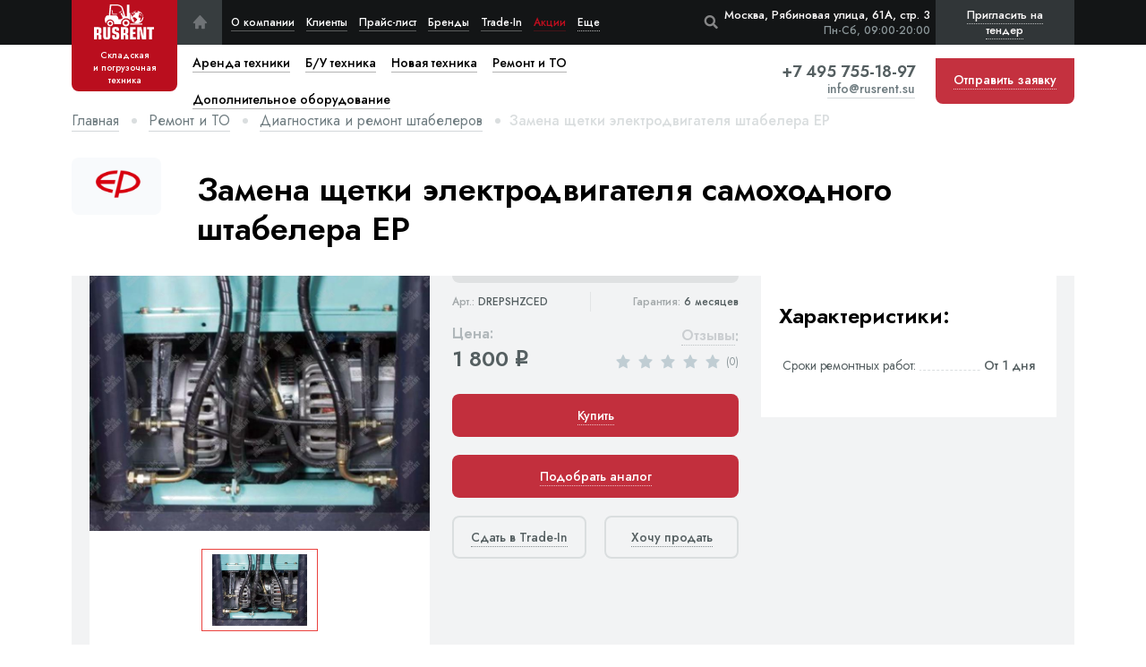

--- FILE ---
content_type: text/css
request_url: https://rusrent.su/static/app.704030edf35c.css
body_size: 46539
content:
@charset "UTF-8";@import url(https://fonts.googleapis.com/css2?family=Jost:ital,wght@0,300;0,400;0,500;0,600;0,700;1,400&display=swap);@font-face{font-family:"Tilda Sans";src:url("fonts/TildaSans-Bold.a36cb187b3b1.woff2") format("woff2"),url("fonts/TildaSans-Bold.19facb523137.woff") format("woff");font-weight:700;font-style:normal;font-display:swap}@font-face{font-family:"Tilda Sans";src:url("fonts/TildaSans-Medium.db209a408d0c.woff2") format("woff2"),url("fonts/TildaSans-Medium.dcee89a66a53.woff") format("woff");font-weight:500;font-style:normal;font-display:swap}@font-face{font-family:"Tilda Sans";src:url("fonts/TildaSans-Regular.2e9c8ef235e3.woff2") format("woff2"),url("fonts/TildaSans-Regular.20b7cd2be8f4.woff") format("woff");font-weight:400;font-style:normal;font-display:swap}@font-face{font-family:"Tilda Sans";src:url("fonts/TildaSans-Semibold.c5f8acbde152.woff2") format("woff2"),url("fonts/TildaSans-Semibold.1aec1f3e6793.woff") format("woff");font-weight:600;font-style:normal;font-display:swap}@font-face{font-family:"Tilda Sans";src:url("fonts/TildaSans-Black.e380a6b87261.woff2") format("woff2"),url("fonts/TildaSans-Black.97218e32eecd.woff") format("woff");font-weight:900;font-style:normal;font-display:swap}@font-face{font-family:icomoon;src:url("fonts/icomoon.7cfaf21ca933.eot?xzj5v4");src:url("fonts/icomoon.7cfaf21ca933.eot?xzj5v4#iefix") format("embedded-opentype"),url("fonts/icomoon.510046e0809d.ttf?xzj5v4") format("truetype"),url("fonts/icomoon.a95b2d1e01cd.woff?xzj5v4") format("woff"),url("fonts/icomoon.f60c48317fa6.svg?xzj5v4#icomoon") format("svg");font-weight:400;font-style:normal;font-display:block}[class*=" icon-"],[class^=icon-]{font-family:icomoon!important;speak:never;font-style:normal;font-weight:400;font-variant:normal;text-transform:none;line-height:1;-webkit-font-smoothing:antialiased;-moz-osx-font-smoothing:grayscale}.icon-angle-down:before{content:"\e900"}.icon-angle-left:before{content:"\e901"}.icon-angle-right:before{content:"\e902"}.icon-angle-up:before{content:"\e903"}.icon-arrow-down:before{content:"\e904"}.icon-arrow-left:before{content:"\e905"}.icon-arrow-right:before{content:"\e906"}.icon-arrow-up:before{content:"\e907"}.icon-bx-phone-call:before{content:"\e908"}.icon-cart:before{content:"\e909"}.icon-check:before{content:"\e90a"}.icon-close:before{content:"\e90b"}.icon-download:before{content:"\e90c"}.icon-fb:before{content:"\e90d"}.icon-file-atach:before{content:"\e90e"}.icon-home:before{content:"\e90f"}.icon-insta:before{content:"\e910"}.icon-instagram:before{content:"\e911"}.icon-map-marker:before{content:"\e912"}.icon-odnoklassniki:before{content:"\e913"}.icon-phone:before{content:"\e914"}.icon-phone2:before{content:"\e915"}.icon-play:before{content:"\e916"}.icon-rub:before{content:"\e917"}.icon-rutube:before{content:"\e918"}.icon-scat1:before{content:"\e919"}.icon-search:before{content:"\e91a"}.icon-star:before{content:"\e91b"}.icon-telegram:before{content:"\e91c"}.icon-tw:before{content:"\e91d"}.icon-user:before{content:"\e91e"}.icon-viber:before{content:"\e91f"}.icon-vk:before{content:"\e920"}.icon-warn:before{content:"\e921"}.icon-whatsapp:before{content:"\e922"}.icon-ya-dzen:before{content:"\e923"}.icon-you-tube:before{content:"\e924"}@font-face{font-family:ALSRubl;src:url("fonts/rouble.3599f0c8bcc1.svg") format("svg"),url("fonts/rouble.2c3ac176c818.ttf") format("truetype"),url("fonts/rouble.05414dd55666.woff") format("woff"),url("fonts/rouble.36f879aac81e.woff2") format("woff2");font-weight:400;font-style:normal}html{box-sizing:border-box;-ms-overflow-style:scrollbar}*,::after,::before{box-sizing:inherit}.container{position:relative;margin-left:auto;margin-right:auto;padding-right:10px;padding-left:10px}@media (min-width:576px){.container{width:540px;max-width:100%}}@media (min-width:768px){.container{width:720px;max-width:100%}}@media (min-width:992px){.container{width:960px;max-width:100%}}@media (min-width:1200px){.container{width:1140px;max-width:100%}}@media (min-width:1420px){.container{width:1360px;max-width:100%}}@media (min-width:1720px){.container{width:1660px;max-width:100%;padding-left:20px;padding-right:20px}.row{margin-right:-20px!important;margin-left:-20px!important}.row>div{padding-left:20px;padding-right:20px}}.row{display:flex;flex-wrap:wrap;margin-right:-10px;margin-left:-10px}.col,.col-1,.col-10,.col-11,.col-12,.col-2,.col-3,.col-4,.col-5,.col-6,.col-7,.col-8,.col-9,.col-lg,.col-lg-1,.col-lg-10,.col-lg-11,.col-lg-12,.col-lg-2,.col-lg-3,.col-lg-4,.col-lg-5,.col-lg-6,.col-lg-7,.col-lg-8,.col-lg-9,.col-md,.col-md-1,.col-md-10,.col-md-11,.col-md-12,.col-md-2,.col-md-3,.col-md-4,.col-md-5,.col-md-6,.col-md-7,.col-md-8,.col-md-9,.col-sm,.col-sm-1,.col-sm-10,.col-sm-11,.col-sm-12,.col-sm-2,.col-sm-3,.col-sm-4,.col-sm-5,.col-sm-6,.col-sm-7,.col-sm-8,.col-sm-9,.col-xl,.col-xl-1,.col-xl-10,.col-xl-11,.col-xl-12,.col-xl-2,.col-xl-2_5,.col-xl-3,.col-xl-4,.col-xl-5,.col-xl-6,.col-xl-7,.col-xl-8,.col-xl-9,.colm-md-6,.colm-xl-4,.colm-xl-6{position:relative;width:100%;min-height:1px;padding-right:10px;padding-left:10px}.col{flex-basis:0;flex-grow:1;max-width:100%}.col-1{flex:0 0 8.333333%;max-width:8.333333%}.col-2{flex:0 0 16.666667%;max-width:16.666667%}.col-3{flex:0 0 25%;max-width:25%}.col-4{flex:0 0 33.333333%;max-width:33.333333%}.col-5{flex:0 0 41.666667%;max-width:41.666667%}.col-6{flex:0 0 50%;max-width:50%}.col-7{flex:0 0 58.333333%;max-width:58.333333%}.col-8{flex:0 0 66.666667%;max-width:66.666667%}.col-9{flex:0 0 75%;max-width:75%}.col-10{flex:0 0 83.333333%;max-width:83.333333%}.col-11{flex:0 0 91.666667%;max-width:91.666667%}.col-12{flex:0 0 100%;max-width:100%}@media (min-width:576px){.col-sm-1{flex:0 0 8.333333%;max-width:8.333333%}.col-sm-2{flex:0 0 16.666667%;max-width:16.666667%}.col-sm-3{flex:0 0 25%;max-width:25%}.col-sm-4{flex:0 0 33.333333%;max-width:33.333333%}.col-sm-5{flex:0 0 41.666667%;max-width:41.666667%}.col-sm-6{flex:0 0 50%;max-width:50%}.col-sm-7{flex:0 0 58.333333%;max-width:58.333333%}.col-sm-8{flex:0 0 66.666667%;max-width:66.666667%}.col-sm-9{flex:0 0 75%;max-width:75%}.col-sm-10{flex:0 0 83.333333%;max-width:83.333333%}.col-sm-11{flex:0 0 91.666667%;max-width:91.666667%}.col-sm-12{flex:0 0 100%;max-width:100%}}@media (min-width:768px){.col-md-1{flex:0 0 8.333333%;max-width:8.333333%}.col-md-2{flex:0 0 16.666667%;max-width:16.666667%}.col-md-3{flex:0 0 25%;max-width:25%}.col-md-4{flex:0 0 33.333333%;max-width:33.333333%}.col-md-5{flex:0 0 41.666667%;max-width:41.666667%}.col-md-6{flex:0 0 50%;max-width:50%}.col-md-7{flex:0 0 58.333333%;max-width:58.333333%}.col-md-8{flex:0 0 66.666667%;max-width:66.666667%}.col-md-9{flex:0 0 75%;max-width:75%}.col-md-10{flex:0 0 83.333333%;max-width:83.333333%}.col-md-11{flex:0 0 91.666667%;max-width:91.666667%}.col-md-12{flex:0 0 100%;max-width:100%}.offset-md-1{margin-left:8.333333%}.colm-md-6{width:calc(50% - 10px)}.push-md-6{left:50%}.pull-md-6{right:50%}}@media (min-width:992px){.col-lg-1{flex:0 0 8.333333%;max-width:8.333333%}.col-lg-2{flex:0 0 16.666667%;max-width:16.666667%}.col-lg-3{flex:0 0 25%;max-width:25%}.col-lg-4{flex:0 0 33.333333%;max-width:33.333333%}.col-lg-5{flex:0 0 41.666667%;max-width:41.666667%}.col-lg-6{flex:0 0 50%;max-width:50%}.col-lg-7{flex:0 0 58.333333%;max-width:58.333333%}.col-lg-8{flex:0 0 66.666667%;max-width:66.666667%}.col-lg-9{flex:0 0 75%;max-width:75%}.col-lg-10{flex:0 0 83.333333%;max-width:83.333333%}.col-lg-11{flex:0 0 91.666667%;max-width:91.666667%}.col-lg-12{flex:0 0 100%;max-width:100%}.pull-lg-0{right:auto}.pull-lg-1{right:8.333333%}.pull-lg-2{right:16.666667%}.pull-lg-3{right:25%}.pull-lg-4{right:33.333333%}.pull-lg-5{right:41.666667%}.pull-lg-6{right:50%}.pull-lg-7{right:58.333333%}.pull-lg-8{right:66.666667%}.pull-lg-9{right:75%}.pull-lg-10{right:83.333333%}.pull-lg-11{right:91.666667%}.pull-lg-12{right:100%}.push-lg-0{left:auto}.push-lg-1{left:8.333333%}.push-lg-2{left:16.666667%}.push-lg-3{left:25%}.push-lg-4{left:33.333333%}.push-lg-5{left:41.666667%}.push-lg-6{left:50%}.push-lg-7{left:58.333333%}.push-lg-8{left:66.666667%}.push-lg-9{left:75%}.push-lg-10{left:83.333333%}.push-lg-11{left:91.666667%}.push-lg-12{left:100%}.offset-lg-0{margin-left:0}.offset-lg-1{margin-left:8.333333%}.offset-lg-2{margin-left:16.666667%}.offset-lg-3{margin-left:25%}.offset-lg-4{margin-left:33.333333%}.offset-lg-5{margin-left:41.666667%}.offset-lg-6{margin-left:50%}.offset-lg-7{margin-left:58.333333%}.offset-lg-8{margin-left:66.666667%}.offset-lg-9{margin-left:75%}.offset-lg-10{margin-left:83.333333%}.offset-lg-11{margin-left:91.666667%}.colm-lg-6{width:calc(50% - 10px)}}@media (min-width:1200px){.col-xl{flex-basis:0;flex-grow:1;max-width:100%}.col-xl-auto{flex:0 0 auto;width:auto}.col-xl-1{flex:0 0 8.333333%;max-width:8.333333%}.col-xl-2{flex:0 0 16.666667%;max-width:16.666667%}.col-xl-2_5{flex:0 0 20%;max-width:20%}.col-xl-3{flex:0 0 25%;max-width:25%}.col-xl-4{flex:0 0 33.333333%;max-width:33.333333%}.col-xl-5{flex:0 0 41.666667%;max-width:41.666667%}.col-xl-6{flex:0 0 50%;max-width:50%}.col-xl-7{flex:0 0 58.333333%;max-width:58.333333%}.col-xl-8{flex:0 0 66.666667%;max-width:66.666667%}.col-xl-9{flex:0 0 75%;max-width:75%}.col-xl-10{flex:0 0 83.333333%;max-width:83.333333%}.col-xl-11{flex:0 0 91.666667%;max-width:91.666667%}.col-xl-12{flex:0 0 100%;max-width:100%}.pull-xl-0{right:auto}.pull-xl-1{right:8.333333%}.pull-xl-2{right:16.666667%}.pull-xl-3{right:25%}.pull-xl-4{right:33.333333%}.pull-xl-5{right:41.666667%}.pull-xl-6{right:50%}.pull-xl-7{right:58.333333%}.pull-xl-8{right:66.666667%}.pull-xl-9{right:75%}.pull-xl-10{right:83.333333%}.pull-xl-11{right:91.666667%}.pull-xl-12{right:100%}.push-xl-0{left:auto}.push-xl-1{left:8.333333%}.push-xl-2{left:16.666667%}.push-xl-3{left:25%}.push-xl-4{left:33.333333%}.push-xl-5{left:41.666667%}.push-xl-6{left:50%}.push-xl-7{left:58.333333%}.push-xl-8{left:66.666667%}.push-xl-9{left:75%}.push-xl-10{left:83.333333%}.push-xl-11{left:91.666667%}.push-xl-12{left:100%}.offset-xl-0{margin-left:0}.offset-xl-1{margin-left:8.333333%}.offset-xl-2{margin-left:16.666667%}.offset-xl-3{margin-left:25%}.offset-xl-4{margin-left:33.333333%}.offset-xl-5{margin-left:41.666667%}.offset-xl-6{margin-left:50%}.offset-xl-7{margin-left:58.333333%}.offset-xl-8{margin-left:66.666667%}.offset-xl-9{margin-left:75%}.offset-xl-10{margin-left:83.333333%}.offset-xl-11{margin-left:91.666667%}.colm-xl-3{width:calc(20% - 10px)}.colm-xl-4{width:calc(33% - 10px)}.colm-xl-6{width:calc(50% - 10px)}}@media (min-width:1420px){.col-xxl-2{flex:0 0 16.666667%;max-width:16.666667%}.col-xxl-2_5{flex:0 0 20%;max-width:20%}.col-xll-3{flex:0 0 25%;max-width:25%}.col-xll-3_5{flex:0 0 28%;max-width:28%}.col-xll-4{flex:0 0 33.3333%;max-width:33.3333%}.col-xll-6{flex:0 0 50%;max-width:50%}.col-xll-7{flex:0 0 58.333333%;max-width:58.333333%}.col-xll-8{flex:0 0 66.666667%;max-width:66.666667%}.offset-xxl-1{margin-left:8.333333%}}@media (min-width:1720px){.col-exl-2{flex:0 0 16.666667%;max-width:16.666667%}.col-exl-2_5{flex:0 0 20%;max-width:20%}.colm-xl-3{width:calc(20% - 20px)}.colm-xl-4{width:calc(33% - 20px)}.colm-xl-6{width:calc(50% - 20px)}}.slick-slider{position:relative;display:block;box-sizing:border-box;-webkit-touch-callout:none;-webkit-user-select:none;user-select:none;touch-action:pan-y;-webkit-tap-highlight-color:transparent}.slick-list{position:relative;overflow:hidden;display:block;margin:0;padding:0}.slick-list:focus{outline:0}.slick-list.dragging{cursor:pointer;cursor:hand}.slick-slider .slick-list,.slick-slider .slick-track{transform:translate3d(0,0,0)}.slick-track{position:relative;left:0;top:0;display:block;margin-left:auto;margin-right:auto}.slick-track:after,.slick-track:before{content:"";display:table}.slick-track:after{clear:both}.slick-loading .slick-track{visibility:hidden}.slick-slide{float:left;height:100%;min-height:1px}[dir=rtl] .slick-slide{float:right}.slick-slide img{display:block}.slick-slide.slick-loading img{display:none}.slick-slide{display:none}.slick-slide.dragging img{pointer-events:none}.slick-initialized .slick-slide{display:block}.slick-loading .slick-slide{visibility:hidden}.slick-vertical .slick-slide{display:block;height:auto;border:1px solid transparent}.slick-arrow.slick-hidden{display:none}.slick-lightbox{position:fixed;top:0;left:0;z-index:9999;width:100%;height:100%;background:#000;transition:opacity .5s ease}.slick-lightbox .slick-loading .slick-list{background-color:transparent}.slick-lightbox .slick-prev{left:15px}.slick-lightbox .slick-next{right:15px}.slick-lightbox-hide{opacity:0}.slick-lightbox-hide-init{position:absolute;top:-9999px;opacity:0}.slick-lightbox-inner{position:fixed;top:0;left:0;width:100%;height:100%}.slick-lightbox-slick-item{text-align:center;overflow:hidden}.slick-lightbox-slick-item:before{content:"";display:inline-block;height:100%;vertical-align:middle;margin-right:-.25em}.slick-caption-bottom .slick-lightbox-slick-item .slick-lightbox-slick-item .slick-lightbox-slick-caption{position:absolute;bottom:0;left:0;text-align:center;width:100%;margin-bottom:20px}.slick-caption-dynamic .slick-lightbox-slick-item .slick-lightbox-slick-item .slick-lightbox-slick-caption{display:block;text-align:center}.slick-lightbox-slick-item-inner{display:inline-block;vertical-align:middle;max-width:90%;max-height:90%}.slick-lightbox-slick-img{margin:0 auto;display:block;max-width:90%;max-height:90%}.slick-lightbox-slick-caption{margin:10px 0 0;color:#fff}.slick-lightbox-close{position:absolute;top:15px;right:15px;display:block;height:20px;width:20px;line-height:0;font-size:0;cursor:pointer;background:0 0;color:transparent;padding:0;border:none}.slick-lightbox-close:focus{outline:0}.slick-lightbox-close:before{font-family:slick;font-size:20px;line-height:1;color:#fff;opacity:.85;-webkit-font-smoothing:antialiased;-moz-osx-font-smoothing:grayscale;content:"×"}a,abbr,acronym,address,applet,article,aside,audio,b,big,blockquote,body,canvas,caption,center,cite,code,command,datalist,dd,del,details,dfn,div,dl,dt,em,embed,fieldset,figcaption,figure,font,footer,form,h1,h2,h3,h4,h5,h6,header,hgroup,html,i,iframe,img,ins,kbd,keygen,label,legend,li,meter,nav,object,ol,output,p,pre,progress,q,s,samp,section,small,source,span,strike,strong,sub,sup,table,tbody,tdvideo,tfoot,th,thead,tr,tt,u,ul,var{background:0 0;border:0 none;font-size:100%;margin:0;padding:0;border:0;outline:0;vertical-align:top}ul{list-style:none}blockquote,q{quotes:none}table,table td{padding:0;border:none;border-collapse:collapse}img{vertical-align:top}embed{vertical-align:top}article,aside,audio,canvas,command,datalist,details,embed,figcaption,figure,footer,header,hgroup,keygen,meter,nav,output,progress,section,source,video{display:block}mark,rp,rt,ruby,summary,time{display:inline}body{position:relative;padding:0;margin:0;color:#555f61;font-size:16px;font-family:sans-serif;line-height:1.4;font-weight:400;font-family:Jost,sans-serif;min-width:320px;background:#fff;overflow-x:hidden}body.noscroll{overflow:hidden}button,input,select,textarea{display:inline-block;padding:0;background:0 0;border:none;outline:0;color:#131516;font-size:16px;font-weight:500;font-family:Jost,sans-serif}input,select,textarea{width:100%}a,button{display:inline-block;cursor:pointer}input::-webkit-input-placeholder{color:#c1c7c9}input:focus::-webkit-input-placeholder{color:transparent}input:-moz-placeholder{color:#c1c7c9}input:focus:-moz-placeholder{color:transparent}input::-moz-placeholder{color:#c1c7c9}input:focus::-moz-placeholder{color:transparent}input:-ms-input-placeholder{color:#c1c7c9}input:focus:-ms-input-placeholder{color:transparent}textarea::-webkit-input-placeholder{color:#c1c7c9}textarea:focus::-webkit-input-placeholder{color:transparent}textarea:-moz-placeholder{color:#c1c7c9}textarea:focus:-moz-placeholder{color:transparent}textarea::-moz-placeholder{color:#c1c7c9}textarea:focus::-moz-placeholder{color:transparent}textarea:-ms-input-placeholder{color:#c1c7c9}textarea:focus:-ms-input-placeholder{color:transparent}a,a:hover{text-decoration:none}h1,h2,h3,h4,h5{font-weight:400}.bold,.strong,strong,th{font-weight:600}img{max-width:100%;height:auto}hr{width:100%;margin:20px 0;border:0;border-bottom:1px solid #f2f3f4}hr.hr80{position:relative;z-index:5;margin:60px 0 80px}.rub{font-family:ALSRubl;vertical-align:baseline}.container{transition:all .3s ease}.center{text-align:center}.right{text-align:right}.ttu{text-transform:uppercase}.db{display:block}.flb-wr{display:flex;flex-wrap:wrap;margin-left:-40px}.flb-wr>*{margin-left:40px}.flb-cc{display:flex;flex-wrap:wrap;justify-content:center;align-items:center}.flb-csb{display:flex;flex-wrap:wrap;justify-content:space-between;align-items:center}.flb-cs{display:flex;flex-wrap:wrap;align-items:center}.flb-sb{display:flex;flex-wrap:wrap;justify-content:space-between}.flb-sb.als{align-items:flex-start}.flb-sc{display:flex;flex-wrap:wrap;justify-content:center}.flb-csb{display:flex;flex-wrap:wrap;align-items:center}.flb-ss{display:flex;flex-wrap:wrap}.flb-sar{display:flex;flex-wrap:wrap;justify-content:space-around}.mt0{margin-top:0!important}.mt-40{margin-top:-40px}.mt10{margin-top:10px}.mt20{margin-top:20px}.mt25{margin-top:25px}.mt30{margin-top:30px}.mt40{margin-top:40px}.mb0{margin-bottom:0!important}.mb5{margin-bottom:5px}.mb10{margin-bottom:10px}.mb15{margin-bottom:15px}.mb20{margin-bottom:20px}.mb25{margin-bottom:25px}.mb30{margin-bottom:30px}.mb35{margin-bottom:35px}.mb40{margin-bottom:40px}.mb50{margin-bottom:50px}.mb60{margin-bottom:60px}.mb80{margin-bottom:80px}.mb100{margin-bottom:100px}.mbm20{margin-bottom:-20px}.mr10{margin-right:10px}.mr20{margin-right:20px}.mr40{margin-right:40px}.hidden{display:none}.w100{width:100%}.btn,.btn-dark-invers,.btn-dark-red,.btn-dred,.btn-red{padding:0 15px;height:60px;line-height:60px;font-size:14px;text-align:center;border-radius:8px}.btn-dark-invers:hover span.dotted,.btn-dark-invers:hover span.solid,.btn-dark-red:hover span.dotted,.btn-dark-red:hover span.solid,.btn-dred:hover span.dotted,.btn-dred:hover span.solid,.btn-red:hover span.dotted,.btn-red:hover span.solid,.btn:hover span.dotted,.btn:hover span.solid{border-color:#fff}.btn-dark-invers.btn-h48,.btn-dark-red.btn-h48,.btn-dred.btn-h48,.btn-red.btn-h48,.btn.btn-h48{height:48px;line-height:48px}.btn-dark-invers.disable,.btn-dark-red.disable,.btn-dred.disable,.btn-red.disable,.btn.disable{pointer-events:none}.btn-dark-invers.p35,.btn-dark-red.p35,.btn-dred.p35,.btn-red.p35,.btn.p35{padding:0 35px}.btn-dark-invers.brrd-122,.btn-dark-red.brrd-122,.btn-dred.brrd-122,.btn-red.brrd-122,.btn.brrd-122{border-radius:122px}.btn span,.btn-dark-invers span,.btn-dark-red span,.btn-dred span,.btn-red span{color:#fff}.btn span.solid,.btn-dark-invers span.solid,.btn-dark-red span.solid,.btn-dred span.solid,.btn-red span.solid{border-bottom:1px solid rgba(255,255,255,.3)}.btn span.dotted,.btn-dark-invers span.dotted,.btn-dark-red span.dotted,.btn-dred span.dotted,.btn-red span.dotted{border-bottom:1px dotted rgba(255,255,255,.7)}.btn-dark-red.hover span.dotted,.btn-dark-red.hover span.solid,.btn-dark-red:hover span.dotted,.btn-dark-red:hover span.solid,.btn-dred.hover span.dotted,.btn-dred.hover span.solid,.btn-dred:hover span.dotted,.btn-dred:hover span.solid,.btn-red.hover span.dotted,.btn-red.hover span.solid,.btn-red:hover span.dotted,.btn-red:hover span.solid{border-color:#fff}.btn-dark-red span,.btn-dred span,.btn-red span{color:#fff}.btn-dark-red span.solid,.btn-dred span.solid,.btn-red span.solid{border-bottom:1px solid rgba(255,255,255,.3)}.btn-dark-red span.dotted,.btn-dred span.dotted,.btn-red span.dotted{border-bottom:1px dotted rgba(255,255,255,.7)}.btn-red{background:rgba(234,65,62,.85)}.btn-red.hover,.btn-red:hover{background:#db3134}.btn-dred{background:rgba(186,14,30,.85)}.btn-dred.hover,.btn-dred:hover{background:#db3134}.btn-dark-red{background:#373d3f}.btn-dark-red.hover,.btn-dark-red:hover{background:#ba0e1e}.btn-dark-invers{height:60px;line-height:55px;border:2px solid #dadedf}.btn-dark-invers.hover,.btn-dark-invers:hover{background:#555f61;border-color:#555f61}.btn-dark-invers.hover span,.btn-dark-invers:hover span{color:#fff}.btn-dark-invers.hover span.dotted,.btn-dark-invers.hover span.solid,.btn-dark-invers:hover span.dotted,.btn-dark-invers:hover span.solid{border-color:#fff}.btn-dark-invers span{color:#555f61}.btn-dark-invers span.solid{border-bottom:1px solid rgba(85,95,97,.3)}.btn-dark-invers span.dotted{border-bottom:1px dotted rgba(85,95,97,.7)}.input-wrap{position:relative}.input-wrap.focus .label-input{top:10px;font-size:.6275rem}.input-wrap.dark-wrap{position:relative;z-index:10}.input-wrap.dark-wrap .input{color:#fff;border:1px solid transparent;background:rgba(85,95,97,.5)}.input-wrap.dark-wrap .input:focus{border-color:transparent!important}.input-wrap.dark-wrap .label-input{color:#dadedf}.input-wrap.date-wrap .label-input{top:10px;font-size:.6275rem}.input-wrap.brrd-122 .input{border-radius:122px}.input-wrap.brrd-122 .textarea{border-radius:24px}.input-wrap .label-input{position:absolute;left:20px;top:22px;color:rgba(140,151,154,.8);font-size:14px;font-weight:500;pointer-events:none;transition:all .3s ease}.input-wrap .label-input .red{color:#ff8d8d}.input-wrap .input{padding:20px 18px 5px;line-height:18px}.input-wrap .error-text{display:none;position:absolute;top:0;right:0;padding:5px 10px;color:#fff;font-size:12px;background:#ba0e1e;border-radius:0 11px 0 11px;pointer-events:none}.input{height:60px;line-height:60px;padding:0 0 0 20px;background:#fff;border:2px solid #f2f3f4;border-radius:8px}.input:focus{border-color:rgba(19,21,22,.2)!important}.input.dark-input{color:#fff;border:1px solid transparent;background:rgba(85,95,97,.5)}.input.dark-input:focus{border-color:transparent!important}.input.error{border-color:#ba0e1e!important}.input.textarea{padding-top:20px;line-height:21px;height:140px}.input.textarea::placeholder{color:#c4c4c4}.custom-select{position:relative;z-index:5;width:calc(50% - 10px);background:#fff;border-radius:8px}.custom-select:first-child{z-index:22}.custom-select.w100{width:100%}.custom-select.z10{z-index:10}.custom-select.z15{z-index:15}.custom-select.z20{z-index:20}.custom-select.single-select{width:100%;max-width:365px}.custom-select.dark-select{background:#50585a}.custom-select.dark-select .custom-select__header{background:#50585a;border-color:transparent}.custom-select.dark-select .custom-select__header:hover .icon{color:#ea413e}.custom-select.dark-select .custom-select__header .sm{color:#8c979a}.custom-select.dark-select .custom-select__header .select-props{color:#fff}.custom-select.dark-select .custom-select__header .select-props:after{background-image:linear-gradient(to bottom,rgba(80,88,90,.3),#50585a)}.custom-select.dark-select .custom-select__header .icon{color:#a7afb2}.custom-select__header{position:relative;z-index:5;padding:10px 20px;height:60px;width:100%;text-align:left;background:#fff;border:2px solid #f2f3f4;border-radius:8px;overflow:hidden;transition:all .3s ease}.custom-select__header:hover .icon{color:#ea413e}.custom-select__header.open{border-color:transparent}.custom-select__header.open .icon{transform:translateY(-50%) rotate(-180deg)}.custom-select__header .sm{color:rgba(140,151,154,.8);font-size:12px;font-weight:500}.custom-select__header .select-props{position:relative;height:33px;color:#555f61;font-weight:600;overflow:hidden}.custom-select__header .select-props:after{display:block;content:"";position:absolute;top:auto;bottom:0;left:0;width:100%;height:17px;background-image:linear-gradient(to bottom,rgba(255,255,255,0),#fff)}.custom-select__header .icon{position:absolute;top:50%;right:20px;transform:translateY(-50%);color:#555f61;font-size:14px;transition:all .3s ease}.custom-select__body{display:none;position:absolute;left:0;top:10px;padding:60px 20px 12px;width:100%;max-height:420px;overflow-y:auto;text-align:left;background:#fff;box-shadow:0 4px 20px rgba(79,79,79,.08);border-radius:8px}.custom-select__body .props{display:block;padding:8px 0;color:#555f61;font-size:14px;font-weight:500;border-bottom:1px solid #f2f3f4;cursor:pointer;transition:all .3s ease}.custom-select__body .props:last-child{border:0}.custom-select__body .props.active,.custom-select__body .props:hover{color:#ea413e}.input-files{position:relative;display:flex;flex-wrap:nowrap;height:60px;padding:0 0 0 20px;font-weight:600;background:#fff;border:2px solid #f2f3f4;border-radius:8px;cursor:pointer;overflow:hidden}.input-files.dark-wrap{color:#fff;border:2px solid rgba(255,255,255,.2);background:rgba(85,95,97,.3)}.input-files.dark-wrap:hover{border-color:#fff}.input-files.error{border-color:#ba0e1e!important}.input-files .icon{margin-right:10px;width:20px;min-width:20px}.flex-checkbox{position:relative;display:inline-flex;text-align:left;font-size:14px}.flex-checkbox .checkbox{position:absolute;left:5px;top:0;width:20px!important;height:20px!important;margin:0;opacity:0}.flex-checkbox .checkbox-custom{position:relative;min-width:20px;width:20px;height:20px;line-height:20px;font-size:10px;background:#fff;border:2px solid #f2f3f4;transition:all .3s ease;cursor:pointer;border-radius:4px}.flex-checkbox .checkbox-custom:before{position:relative;width:20px;top:50%;left:50%;transform:translate(-50%,-50%);color:#fff;text-align:center}.flex-checkbox .checkbox-custom.error{border-color:red!important}.flex-checkbox .checkbox-custom,.flex-checkbox .label{display:inline-flex;vertical-align:middle}.flex-checkbox .checkbox:checked+.checkbox-custom{color:#fff;background:#ea413e;border-color:#ea413e}.flex-checkbox .checkbox:checked+.checkbox-custom:before{color:#fff}.flex-checkbox .checkbox.error+.checkbox-custom{border-color:red!important}.flex-checkbox .text{display:inline-block;margin-left:8px;cursor:pointer;transition:all .3s ease}.flex-checkbox .text a{color:#000;border-bottom:2px solid rgba(0,0,0,.5)}.flex-checkbox .text a:hover{color:#ea413e;border-color:rgba(234,65,62,.5)}.slider{position:relative;z-index:20}.slick-lightbox-slick .slick-list,.slider .slick-list{margin:0 -20px;padding-left:0!important;padding-right:0!important}.slick-lightbox-slick .slick-slide,.slider .slick-slide{margin:0 20px}.slick-lightbox-slick .nav-next,.slick-lightbox-slick .nav-prev,.slick-lightbox-slick .slick-next,.slick-lightbox-slick .slick-prev,.slider .nav-next,.slider .nav-prev,.slider .slick-next,.slider .slick-prev{position:absolute;z-index:20;top:50%;transform:translateY(-50%);z-index:20;width:40px;height:40px;line-height:40px;color:rgba(19,21,22,.5);font-size:12px;font-weight:700;text-align:center;border:1px solid rgba(19,21,22,.2);border-radius:50%}.slick-lightbox-slick .nav-next:hover,.slick-lightbox-slick .nav-prev:hover,.slick-lightbox-slick .slick-next:hover,.slick-lightbox-slick .slick-prev:hover,.slider .nav-next:hover,.slider .nav-prev:hover,.slider .slick-next:hover,.slider .slick-prev:hover{color:#fff;background:#ba0e1e;border-color:#ba0e1e}.slick-lightbox-slick .slick-dots,.slider .slick-dots{position:relative;z-index:20;width:100%;text-align:center}.slick-lightbox-slick .slick-dots li,.slider .slick-dots li{display:inline-block;margin:0 5px;height:10px;width:10px;border:3px solid #fff;border-radius:122px;cursor:pointer}.slick-lightbox-slick .slick-dots li.slick-active,.slider .slick-dots li.slick-active{background:#fff}.slick-lightbox-slick .slick-dots li button,.slider .slick-dots li button{display:none}.slick-lightbox-slick img,.slider img{mix-blend-mode:darken}.slick-lightbox-slick .slick-next,.slick-lightbox-slick .slick-prev{color:#555f61;font-size:0;font-family:icomoon!important;background:#fff;border:0}.slick-lightbox-slick .slick-next:before,.slick-lightbox-slick .slick-prev:before{font-size:16px}.slick-lightbox-slick .slick-prev{left:20px}.slick-lightbox-slick .slick-prev:before{content:"\e901"}.slick-lightbox-slick .slick-next{right:20px}.slick-lightbox-slick .slick-next:before{content:"\e902"}.sticky{position:sticky;z-index:10;top:100px}.content{color:#555f61}.content h1{color:#000;margin-bottom:26px;font-size:36px;font-weight:600}.content h2{margin-bottom:26px;line-height:40px;color:#000;font-size:32px;font-weight:600}.content h2 .icon{margin-right:10px}.content ol+h2,.content p+h2,.content ul+h2{margin-top:36px}.content ol+.h3,.content ol+h3,.content p+.h3,.content p+h3,.content ul+.h3,.content ul+h3{margin-top:28px}.content .h3,.content h3{margin-bottom:16px;color:#000;line-height:32px;font-size:24px;font-weight:600}.content h4{margin-bottom:16px;color:#000;font-size:20px;font-weight:600}.content h4.fz24{margin-bottom:20px;font-size:24px}.content .fz20{font-size:20px}.content b,.content strong{font-weight:600}.content p{margin-bottom:16px;line-height:26px}.content p:last-child{margin-bottom:0}.content ol,.content ul{margin-bottom:20px;padding-left:0}.content ol li,.content ul li{position:relative;margin-bottom:12px;padding-left:28px}.content ol li:last-child,.content ul li:last-child{margin-bottom:0}.content ul li:before{position:absolute;display:block;top:50%;left:0;transform:translateY(-50%);width:12px;height:12px;content:"";background:rgba(234,65,62,.5);border-radius:50%}.content li a,.content p a{display:inline;color:#000;border-bottom:1px solid rgba(0,0,0,.3)}.content li a:hover,.content p a:hover{color:#ea413e;border-color:#ea413e}.content .dark-content{margin:30px 0;padding:30px;color:#fff;background:url("img/catalog-topbg.ebab28f4d489.jpg") no-repeat center center;background-size:cover}.content .black{color:#000}.breadcrumbs{text-align:left}.breadcrumbs li{display:inline-block;margin-bottom:10px;margin-right:8px;color:#131516}.breadcrumbs li:last-child{margin-right:0}.breadcrumbs li a{position:relative;display:inline;margin-right:20px;color:#6f7c80;border-bottom:1px solid rgba(111,124,128,.3)}.breadcrumbs li a:hover{color:#ea413e;border-color:rgba(234,65,62,.3)}.breadcrumbs li a:before{position:absolute;right:-20px;top:9px;width:6px;height:6px;content:"";background:#dadedf;border-radius:50%;pointer-events:none}.breadcrumbs li span{color:#dadedf;font-weight:500}.breadcrumbs .lilast{margin-left:10px;color:#dadedf;font-weight:500}.sticky{position:sticky;top:180px;transition:all .3s ease}.sticky.animated{top:120px}.header{position:relative;z-index:99;top:0;left:0;height:50px;color:#fff;background:#131516}.header__wrap{position:sticky;z-index:150;top:0;font-size:14px;font-weight:500;background:#fff;transition:all .5s ease}.header__wrap.fixed{border-bottom:1px solid rgba(193,199,201,.5)}.header__wrap.fixed .header__backcall,.header__wrap.fixed .header__logo{border-radius:0}.header__wrap.animated{top:-50px}.header__wrap.animated.fixed .header__logo{top:0;height:110px;border-radius:0 0 8px 8px}.header__wrap.animated.fixed .header__logo img{transform:translateY(23px)}.header__wrap.animated.fixed .header__logo .title{margin:10px 0 -40px;transform:translateY(30px);opacity:0}.header__logo{flex-direction:column;position:absolute;top:0;left:20px;width:118px;height:102px;background:#ba0e1e;border-radius:0 0 8px 8px;overflow:hidden}.header__logo:hover{background:#db3134}.header__logo img{position:relative;top:0;transition:all .3s ease}.header__logo .title{margin:10px 0 0;padding:0 5px;color:#fff;font-size:10px;text-align:center;transition:all .3s ease}.header__logo .title span{display:block}.header__menu{padding-left:118px;width:calc(100% - 495px);height:50px}.header__menu-home{margin-right:30px}.header__menu-home a{display:inline-flex;width:50px;height:50px;color:rgba(242,243,244,.3);font-size:16px;background:#373d3f}.header__menu-home a:hover{color:#f2f3f4}.header__menu-home a.active{cursor:default}.header__menu-home a.active:hover{color:rgba(242,243,244,.3)}.header__menu-li{position:relative;margin-right:30px}.header__menu-li:last-child{margin-right:0}.header__menu-li.sale-li a{color:#ba0e1e;border-color:rgba(186,14,30,.3)}.header__menu-li.sale-li a:hover{color:#db3134;border-color:rgba(219,49,52,.7)}.header__menu-li.more-li:hover>a{color:#ea413e;border-color:#ea413e}.header__menu-li.more-li:hover .header__services-cat{visibility:visible;opacity:1;pointer-events:initial;transform:translateY(0);background:#373d3f}.header__menu-li.more-li>a{border-bottom:1px dotted rgba(255,255,255,.7)}.header__menu-li.more-li .header__services-cat{top:calc(100% + 12px);left:auto;right:-30px}.header__menu-li.more-li .header__services-cat:before{position:absolute;top:-14px;right:0;content:"";height:14px;width:25%}.header__menu-li.more-li .header__services-cat li a{color:#fff;border-color:rgba(255,255,255,.3)}.header__menu-li.more-li .header__services-cat li a:hover{color:#ea413e;border-color:rgba(234,65,62,.7)}.header__menu-li span{opacity:.7;border-bottom:1px solid transparent}.header__menu-li a{display:inline;color:#fff;border-bottom:1px solid rgba(255,255,255,.3)}.header__menu-li a:hover{color:#ea413e;border-color:rgba(234,65,62,.7)}.header__adress{color:#faf8f8}.header__adress-wt{color:#8c979a;font-size:12px}.header__btn-tender{padding:0 35px;height:50px;line-height:17px;width:155px;text-align:center;background:rgba(55,61,63,.85)}.header__btn-tender:hover{background:#474f52}.header__btn-tender:hover span{border-color:#faf8f8}.header__btn-tender.mobile-tender{display:none;padding:0;margin-right:calc(100% - 539px);width:90px;bottom:2px;border-radius:0 0 8px 0}.header__btn-tender.mobile-tender span{font-size:11px}.header__btn-tender span{color:#faf8f8;font-size:13px;border-bottom:1px dotted rgba(250,248,248,.7)}.header__bottom{position:relative;z-index:1;height:50px}.header__services{padding-left:142px;width:calc(100% - 385px)}.header__services-li{position:relative;margin-right:30px;padding:10px 0;font-size:14px}.header__services-li:last-child{margin-right:0}.header__services-li:hover>a svg path,.header__services-li:hover>a svg rect,.header__services-li:hover>span svg path,.header__services-li:hover>span svg rect{fill:#ba0e1e}.header__services-li:hover .header__services-cat{visibility:visible;opacity:1;pointer-events:initial;transform:translateY(0)}.header__services-li>a span,.header__services-li>a svg,.header__services-li>span span,.header__services-li>span svg{vertical-align:middle}.header__services-li>a span,.header__services-li>span span{color:#555f61}.header__services-li>a svg,.header__services-li>span svg{margin-right:10px}.header__services-li>a svg path,.header__services-li>a svg rect,.header__services-li>span svg path,.header__services-li>span svg rect{fill:#dadedf}.header__services-li>span{opacity:.7}.header__services-li>span span{border-bottom:1px solid transparent}.header__services-li>a span{color:#000;border-bottom:1px solid rgba(0,0,0,.3)}.header__services-li>a:hover span{color:#ba0e1e;border-color:rgba(186,14,30,.3)}.header__services-li>a:hover svg path{fill:#ba0e1e}.header__services-cat{position:absolute;z-index:10;top:100%;left:0;padding:32px;width:310px;background:#fff;box-shadow:0 4px 40px rgba(57,85,126,.15);border-radius:8px;border-bottom:5px solid #ba0e1e;opacity:0;visibility:hidden;pointer-events:none;transform:translateY(10px);transition:all .3s ease}.header__services-cat:after{position:absolute;bottom:0;left:0;content:"";width:100%;height:4px;background:#ba0e1e}.header__services-cat li{margin-bottom:14px;color:#555f61}.header__services-cat li:last-child{margin-bottom:0}.header__services-cat li a{display:inline;color:#000;border-bottom:1px solid rgba(0,0,0,.3)}.header__services-cat li a:hover{color:#ba0e1e;border-color:rgba(186,14,30,.3)}.header__services-cat li span{opacity:.7}.header__services-cat.column2-desctop{width:520px;column-count:2}.header__phone{color:#555f61;line-height:18px;font-size:18px;font-weight:600}.header__phone-mobile{color:#ba0e1e;font-size:28px}.header__mail{color:#6f7c80;border-bottom:1px solid rgba(111,124,128,.3)}.header__mail:hover{color:#ba0e1e;border-color:rgba(186,14,30,.3)}.header__backcall{margin-bottom:-1px;height:51px;width:155px;background:rgba(186,14,30,.85);border-radius:0 0 8px 8px}.header__backcall:hover{background:#db3134}.header__backcall:hover span{border-color:#fff}.header__backcall span{color:#fff;font-size:14px;border-bottom:1px dotted rgba(255,255,255,.7)}.header__search-open{color:rgba(250,248,248,.5);font-size:16px}.header__search-open:hover{color:#fff}.header__search-modal{position:absolute;left:188px;top:-180%;width:calc(100% - 640px);transition:all .3s ease}.header__search-modal.open{top:0}.header__search-form{position:relative;z-index:10;width:100%}.header__search-form input{position:relative;padding:20px;width:100%;height:50px;color:#555f61;font-size:16px;font-weight:500;background:#f2f3f4}.header__search-form input:placeholder{color:#6f7c80}.header__search-form .btn-submit{position:absolute;z-index:10;top:50%;right:30px;transform:translateY(-50%);color:#6f7c80;font-size:16px}.header__search-form .btn-submit:hover{color:#ba0e1e}.header__search-result{display:none;position:absolute;z-index:1;top:100%;left:0;width:100%;background:#fff;border-radius:0 0 8px 8px;box-shadow:0 4px 80px rgba(70,73,83,.1)}.header__search-product{padding:20px;border-bottom:1px solid #dadedf}.header__search-product:last-child{border-bottom:0}.header__search-product .product__item-img{display:flex;align-items:center;justify-content:center;margin:0;width:90px;height:60px;background:#f7f7f7}.header__search-product .product__item-img img{border-radius:6px}.header__search-product .price-list__product-colmn.product-title{width:calc(100% - 466px)}.header__search-product .price-list__product-colmn.product-price{width:160px}.header__search-product .product__item-order{width:160px}.header__search-product .sml-title.mb5{margin-bottom:5px}.header__nav{display:none;padding:20px 0 20px;height:calc(100vh - 50px);background:#373d3f;overflow:auto}.header__nav-search{position:relative;margin-bottom:15px}.header__nav-search input{padding:10px 20px;height:46px;color:#fff;font-size:12px;font-weight:600;background:rgba(19,21,22,.3);border-radius:8px;letter-spacing:.05em}.header__nav-search input::placeholder{color:rgba(255,255,255,.5)}.header__nav-search .icon-search{position:absolute;top:0;right:0;width:50px;color:rgba(250,248,248,.2);line-height:46px;text-align:center;border-radius:8px}.header__nav-search .icon-search:hover{color:#fff}.header__nav .header__services{display:block;padding-top:5px}.header__nav .header__services-li{position:relative;margin-bottom:10px;margin-right:0;padding:0;width:100%;background:rgba(255,255,255,.05);border-radius:8px}.header__nav .header__services-li .a-link{position:relative;display:block;padding:14px 20px 14px 62px;text-align:left;border-radius:8px}.header__nav .header__services-li .a-link svg{display:block;position:absolute;top:50%;left:20px;transform:translateY(-50%);width:30px}.header__nav .header__services-li .a-link span{color:#fff;font-size:15px}.header__nav .header__services-li a.a-link:hover span{border-color:#fff}.header__nav .header__services-li a.a-link span{border-color:rgba(255,255,255,.3)}.header__nav .header__services-li .show-subcat{position:absolute;z-index:20;right:6px;top:8px;width:32px;height:32px;color:#d7dbdc;background:rgba(255,255,255,.1);border-radius:6px;z-index:10}.header__nav .header__services-li .show-subcat:before{transition:all .3s ease}.header__nav .header__services-li .show-subcat.open:before{transform:rotate(-180deg)}.header__nav .header__services-li .header__services-cat{display:none;position:relative;top:0!important;left:0;width:100%;padding-top:10px;transform:none!important;pointer-events:initial;opacity:1;visibility:visible;border-radius:0;background:0 0;border-radius:6px;border:0;transition:none}.header__nav .header__services-li .header__services-cat:after,.header__nav .header__services-li .header__services-cat:before{display:none}.header__nav .header__services-li .header__services-cat li a,.header__nav .header__services-li .header__services-cat li span{color:#fff;font-size:12px}.header__nav .header__services-li .header__services-cat li span{opacity:.7}.header__nav .header__services-li .header__services-cat li a{border-bottom:1px solid rgba(255,255,255,.3)}.header__nav .header__services-li .header__services-cat li a:hover{border-color:#fff}.header__nav-toggle{display:none;position:relative;vertical-align:middle;margin-left:10px;width:40px;height:40px;cursor:pointer}.header__nav-toggle span{display:block;background:#fff;transition:.25s ease-in-out}.header__nav-toggle .hamburger{position:absolute;height:100%;width:100%;top:0}.header__nav-toggle .hamburger span{width:26px;height:2px;position:relative;top:5px;left:14px;margin:6px 0}.header__nav-toggle .hamburger span:nth-child(1){transition-delay:.5s;left:8px}.header__nav-toggle .hamburger span:nth-child(2){transition-delay:625ms;left:8px}.header__nav-toggle .hamburger span:nth-child(3){transition-delay:.75s;width:20px}.header__nav-toggle .cross{position:absolute;top:0;height:100%;width:100%;left:-1px;transform:rotate(45deg)}.header__nav-toggle .cross span:nth-child(1){height:0%;width:2px;position:absolute;top:3%;left:19px;transition-delay:0s}.header__nav-toggle .cross span:nth-child(2){width:0%;height:2px;position:absolute;left:8%;top:18px;transition-delay:.25s}.header__nav-toggle.open .hamburger span{width:0%}.header__nav-toggle.open .hamburger span:nth-child(1){transition-delay:0s}.header__nav-toggle.open .hamburger span:nth-child(2){transition-delay:125ms}.header__nav-toggle.open .hamburger span:nth-child(3){transition-delay:.25s}.header__nav-toggle.open .cross span:nth-child(1){height:86%;transition-delay:625ms}.header__nav-toggle.open .cross span:nth-child(2){width:86%;transition-delay:375ms}.header__nav-mobile .header__backcall,.header__nav-mobile .header__contacts{display:none}.header__mobile-adress{display:none;width:100%;padding:5px 0 2px;font-size:10px;text-align:center}.header__mobile-adress span{vertical-align:middle}.header__mobile-adress .brd{display:inline-block;margin:0 10px;height:16px;border-right:1px solid rgba(255,255,255,.1)}.header__mobile-apl{display:none;margin-left:15px;color:#ff5914;font-size:27px}.header__totop{display:none;position:fixed;z-index:99;bottom:10%;right:5%;line-height:48px;width:48px;height:48px;color:#fff;text-align:center;background:#ba0e1e;border-radius:50%;box-shadow:0 5px 9px rgba(186,14,30,.36)}.header__totop:hover{background:#ea413e;box-shadow:none}.top__slider{margin:20px auto -20px;max-width:1800px;width:calc(100% - 80px);height:500px;overflow:hidden}.top__slider .slick-slide{margin:0 10px}.top__slider .slick-list{margin:0 -10px;height:500px}.top__slider .slick-dots{position:absolute;bottom:40px}.top__slider .slick-dots li{opacity:.5}.top__slider .slick-dots li:hover{opacity:1}.top__slider-item{position:relative;display:flex;height:500px;padding:80px 148px 40px;background-size:cover!important;background-position:center center!important}.top__slider-item:after,.top__slider-item:before{position:absolute;left:0;width:100%;content:""}.top__slider-item:before{top:0;z-index:5;height:40px;background:#faf8f8;opacity:.15}.top__slider-item:after{z-index:1;bottom:0;height:600px;background:linear-gradient(rgba(0,0,0,0) 0,rgba(0,0,0,.6) 100%)}.top__slider-item .info-wrap{position:relative;z-index:10;max-width:600px;color:#fff}.top__slider-item .title{line-height:56px;font-size:56px;font-weight:600}.top__slider-item .title h1{font-weight:600}.top__slider-item .btn-red{width:250px;height:60px;line-height:60px}.top__serv{position:relative;margin-bottom:40px;padding:60px;min-height:320px;color:#fff;background:rgba(55,61,63,.9)}.top__serv.bg-red{background:rgba(234,65,62,.9)}.top__serv.bg-red .top__serv-subtitle span,.top__serv.bg-red .top__serv-subtitle svg{opacity:.3}.top__serv.bg-wt{padding:60px 60px 40px;min-height:280px;background:#fff;border:1px solid rgba(193,199,201,.5)}.top__serv-wrapper{position:relative;z-index:20;margin-bottom:40px}.top__serv-psevdolink{position:absolute;z-index:11;bottom:0;right:5%;height:100%;width:42%}.top__serv-psevdolink:hover+.top__serv-title a{border-color:#fff}.top__serv-psevdolink:hover+.top__serv-title+.top__serv-descr+.top__serv-img img{transform:translateY(-15px) scale(1.05)}.top__serv-psevdolink.link2{right:2%;width:36%}.top__serv-subtitle,.top__serv-title{position:relative;z-index:20;font-weight:600;max-width:360px}.top__serv-subtitle{margin-bottom:14px}.top__serv-subtitle.lgrey-color span,.top__serv-subtitle.lgrey-color svg{opacity:.3}.top__serv-subtitle.lgrey-color span{color:#6f7c80}.top__serv-subtitle.lgrey-color svg path{fill:#6f7c80}.top__serv-subtitle span,.top__serv-subtitle svg{vertical-align:middle;opacity:.1}.top__serv-subtitle span{color:#fff}.top__serv-subtitle svg{margin-right:10px}.top__serv-subtitle svg path{fill:#fff}.top__serv-title{margin-bottom:20px;line-height:44px;font-size:36px;color:#fff}.top__serv-title:hover+.top__serv-descr+.top__serv-img img{transform:translateY(-15px) scale(1.05)}.top__serv-title.dark-color{position:static}.top__serv-title.dark-color a{position:static;color:#000;border-color:rgba(0,0,0,.3)}.top__serv-title.dark-color a:before{position:absolute;top:10px;left:50%;transform:translateX(-50%);width:calc(100% - 20px);height:20px;content:"";background:#f8fafc;transition:all .3s ease;pointer-events:none}.top__serv-title.dark-color a:hover{color:#ba0e1e;border-color:rgba(186,14,30,.3)}.top__serv-title.dark-color a:hover:before{background:#ba0e1e}.top__serv-title a{display:inline;color:#fff;border-bottom:1px solid rgba(255,255,255,.3)}.top__serv-title a:hover{border-color:#fff}.top__serv-descr{position:relative;z-index:10;max-width:320px}.top__serv-descr.dark-color{color:#6f7c80}.top__serv-img{position:absolute;z-index:5;right:-10px;bottom:10px;max-width:75%;transition:all .3s ease;pointer-events:none}.top__serv-img img{transition:all .3s ease;pointer-events:none}.top__serv-img:hover img{transform:translateY(-15px) scale(1.05)}.top__serv-bgline{position:absolute;top:0;left:0;height:100%;width:100%;overflow:hidden}.top__serv-bgline:after,.top__serv-bgline:before{display:block;position:absolute;top:50%;transform:translateY(-50%) rotate(20deg);height:450px;width:94px;content:"";background:rgba(51,51,51,.3)}.top__serv-bgline:before{right:30%}.top__serv-bgline:after{right:calc(30% - 160px)}.top__serv-bgline.red-line:after,.top__serv-bgline.red-line:before{background:rgba(186,14,30,.3)}.main__mps{padding-top:24px;padding-bottom:60px}.main__mps .line-bfr-wrap,.main__mps .yakar-section{position:relative}.main__mps .main__line-bfr1,.main__mps .main__line-bfr2,.main__mps .main__line-bfr3{margin-left:-20px}.main__mps.catalog-page{padding-bottom:30px}.main__title{color:#000;line-height:44px;font-size:36px;font-weight:600}.main__title.fz48{line-height:56px;font-size:48px}.main__title.fz56{line-height:64px;font-size:56px}.main__title.fz32{line-height:42px;font-size:32px}.main__title h1{display:inline-block;max-width:800px;font-weight:600}.main__title a{display:inline;color:#000;border-bottom:1px solid rgba(0,0,0,.3)}.main__title a:hover{color:#ba0e1e;border-color:#ba0e1e}.main__title .red7{color:#ba0e1e}.main__h3{color:#000;font-size:24px;font-weight:600}.main__h4{font-size:20px;font-weight:600}.main__pmd{font-size:20px}.main__subtext{max-width:800px;margin-left:auto;margin-right:auto}.main__subtext.fz20{font-size:20px}.main__subtext.left{margin-left:0;margin-right:0}.main__subtext.w100{max-width:100%}.main__subtext.mw640{max-width:640px}.main__subtext.mw1120{max-width:1120px}.main__subtext.mw920{max-width:920px}.main__hr{height:6px;background:rgba(55,61,63,.05);border-top:1px solid rgba(55,61,63,.2)}.main__line-bfr1,.main__line-bfr2,.main__line-bfr3{position:absolute;left:0;width:20px;height:150px}.main__line-bfr1{top:-10px;background:#ba0e1e}.main__line-bfr2{top:180px;background:#373d3f}.main__line-bfr3{top:-10px;background:#dadedf}.main__top-tab{position:relative;z-index:20}.main__top-tab .btn-tab{display:inline-block;margin-right:10px;margin-bottom:12px;padding:9px 25px 11px;color:#fff;font-size:14px;font-weight:500;border:2px solid rgba(242,243,244,.1);border-radius:122px}.main__top-tab .btn-tab.dark-tab:hover,.main__top-tab .btn-tab:hover{border-color:rgba(186,14,30,.3)}.main__top-tab .btn-tab.dark-tab:hover span,.main__top-tab .btn-tab:hover span{color:#ba0e1e;border-color:#ea413e}.main__top-tab .btn-tab.dark-tab:hover span.dotted,.main__top-tab .btn-tab:hover span.dotted{border-color:#ba0e1e}.main__top-tab .btn-tab.dark-tab{color:#373d3f;border-color:rgba(55,61,63,.1)}.main__top-tab .btn-tab.dark-tab span{color:#373d3f;border-bottom:1px solid rgba(55,61,63,.3)}.main__top-tab .btn-tab.dark-tab span.dotted{border-color:rgba(55,61,63,.7)}.main__top-tab .btn-tab.active,.main__top-tab .btn-tab.dark-tab.active{background:#c43240;border-color:#c43240;cursor:default;color:#fff}.main__top-tab .btn-tab.active span,.main__top-tab .btn-tab.dark-tab.active span{color:#fff;border-color:transparent}.main__top-tab .btn-tab.h36{padding:6px 22px 8px}.main__top-tab .btn-tab span{color:#fff;border-bottom:1px solid rgba(255,255,255,.3)}.main__top-tab .btn-tab span.dotted{border-bottom:1px dotted rgba(255,255,255,.7)}.main__top-tab .btn-tab small{vertical-align:baseline;font-size:12px;font-weight:400}.main__sitemap>li{margin-bottom:22px}.main__sitemap>li>a{display:inline;color:#000;font-size:24px;font-weight:600;border-bottom:1px solid rgba(0,0,0,.3)}.main__sitemap>li>a:hover{color:#ea413e;border-color:rgba(234,65,62,.7)}.main__sitemap-ul{padding:20px 0;margin:0!important}.main__sitemap-ul>li{width:100%}.main__sitemap-ul li{position:relative;margin-right:80px;margin-bottom:15px;padding-left:28px;font-weight:500}.main__sitemap-ul li:last-child{margin-bottom:0}.main__sitemap-ul li>ul{padding:20px 0}.main__sitemap-ul li>ul li{width:100%;margin-right:0}.main__sitemap-ul li a{position:relative;display:inline;color:#000;border-bottom:1px solid rgba(0,0,0,.3)}.main__sitemap-ul li a:hover{color:#ea413e;border-color:rgba(234,65,62,.7)}.main__sitemap-ul li a:hover:before{background:#ea413e}.main__sitemap-ul li a:before{position:absolute;display:block;top:8px;left:-26px;width:12px;height:12px;content:"";background:#a7afb2;border-radius:50%;pointer-events:none}.main__page-yakar a{position:relative;display:inline;color:#000;font-size:20px;border-bottom:1px dashed rgba(0,0,0,.7)}.main__page-yakar a:before{position:absolute;left:-30px;top:50%;transform:translateY(-50%);width:12px;height:12px;content:"";background:rgba(85,95,97,.1);border-radius:50%;transition:all .3s ease}.main__page-yakar a.active,.main__page-yakar a:hover{color:#ea413e;border-color:#ea413e}.main__page-yakar a.active:before,.main__page-yakar a:hover:before{background:#ea413e}.main__page-yakar a.btn-dred{display:inline-block;width:initial;font-size:14px;padding:0 25px;height:50px;line-height:50px;border-bottom:none!important}.error__mps{position:relative;position:relative;flex-direction:column;margin:40px 0 60px;min-height:320px;padding:32px 40% 32px 75px;color:#fff;background:#373d3f}.error__mps>*{position:relative;z-index:5}.error__mps h1{margin-bottom:10px;width:100%;font-size:48px;line-height:54px;font-weight:600}.error__mps .h3{font-size:24px;font-weight:600}.error__mps .error-img{position:absolute;z-index:1;top:calc(50% - 20px);right:40px;transform:translateY(-50%)}.catalog__top-mps{position:relative;display:block;margin-bottom:40px;min-height:320px;padding:32px 40px 32px;color:#fff}.catalog__top-mps.no-img{padding-right:60px}.catalog__top-mps>*{position:relative;z-index:5}.catalog__top-mps .category-bg{position:absolute;z-index:2;left:0;top:0;height:100%;width:100%;background:url("img/catalog-topbg.ebab28f4d489.jpg") no-repeat center center;background-size:cover;overflow:hidden}.catalog__top-mps .category-bg:after,.catalog__top-mps .category-bg:before{display:block;position:absolute;top:50%;transform:translateY(-50%) rotate(30deg);height:850px;width:94px;content:"";background:rgba(19,21,22,.15)}.catalog__top-mps .category-bg:before{right:20%}.catalog__top-mps .category-bg:after{right:calc(20% - 160px)}.catalog__top-mps .category-bg.w100{width:100%}.catalog__top-mps .category-img{position:absolute;z-index:4;top:50%;right:0;transform:translate(50%,-50%);max-width:360px}.catalog__top-mps_flexcontent{width:calc(100% - 200px)}.catalog__top-mps_flexbtn{width:180px}.catalog__top-mps h1{margin-bottom:10px;width:100%;font-size:48px;line-height:54px;font-weight:600}.catalog__top-mps .descr{margin-bottom:40px;max-width:1240px;color:#fff}.catalog__top-mps .main__top-tab .btn-tab{margin-right:4px;margin-bottom:8px}.catalog__top-mps .btn-backcall{height:52px;line-height:52px}.catalog__search{position:relative;max-width:520px;margin-left:auto;margin-right:auto}.catalog__search input{padding:12px 20px;width:100%;height:64px;color:#555f61;border:1px solid #dadedf}.catalog__search input::placeholder{color:#a7afb2}.catalog__search .icon-search{position:absolute;right:1px;top:1px;width:60px;height:62px;line-height:62px;color:#a7afb2;font-size:18px;background-image:linear-gradient(to right,rgba(255,255,255,0),#fff)}.catalog__search .icon-search:hover{color:#ea413e}.catalog__filter{align-items:flex-end}.catalog__filter-diapason{width:310px;border:2px solid #f2f3f4;border-radius:8px}.catalog__filter-diapason .price-wrap{padding:8px 16px;height:56px;width:50%}.catalog__filter-diapason .price-wrap:nth-child(1){border-right:2px solid #f2f3f4}.catalog__filter-diapason .price-wrap .sml{color:#8c979a;font-size:11px;font-weight:500}.catalog__filter-diapason .price-wrap input{color:#373d3f;font-size:14px;font-weight:500;border-bottom:1px dashed rgba(55,61,63,.7)}.catalog__filter-hide{position:absolute;top:10px;right:10px;width:35px;height:35px;line-height:32px;color:#555f61;font-size:14px;text-align:center;border-radius:50%;border:2px solid #555f61}.catalog__filter-hide:hover{color:#fff;background:#ba0e1e;border-color:#ba0e1e}.catalog__filter .custom-select{margin-right:20px;width:180px}.catalog__filter .filter-apply{width:210px}.catalog__filter .custom-select__body .brands-filter{margin-bottom:10px;padding-bottom:10px;width:100%;border-bottom:1px solid #f2f3f4}.catalog__filter .custom-select__body .brands-filter:last-child{padding-bottom:0;border-bottom:0}.product__item{position:relative;margin:18px 0 40px;padding-bottom:10px;background:#fff;border:1px solid rgba(218,222,223,.5)}.product__item:before{position:absolute;top:-1px;left:-1px;width:calc(100% + 2px);height:30px;content:"";background:#f2f3f4}.product__item-img{position:relative;display:block;margin:-18px auto 20px;width:calc(100% - 60px);text-align:center;border-radius:8px;overflow:hidden;mix-blend-mode:darken}.product__item-img:hover+.product__item-category+.product__item-title a,.product__item-img:hover+.product__item-title a{color:#ba0e1e;border-color:rgba(186,14,30,.3)}.product__item-img img{mix-blend-mode:darken}.product__item-ratnumber{position:absolute;z-index:10;top:0;left:0;width:70px;height:36px;color:#fff;font-size:12px;font-weight:500;background:rgba(55,61,63,.95)}.product__item-ratnumber:first-child:nth-last-child(2){border-radius:8px 0 8px 0}.product__item-ratnumber+.product__item-type{left:70px}.product__item-ratnumber .icon-star{margin-right:5px;color:#ba0e1e;font-size:14px}.product__item-type{position:absolute;z-index:10;top:0;left:0;padding:10px 20px;color:#fff;font-size:12px;font-weight:600;background:rgba(186,14,30,.9);border-radius:0 0 8px 0}.product__item-infotop{margin-bottom:6px;color:rgba(85,95,97,.5);font-size:12px;font-weight:500}.product__item-infotop .inft{margin-bottom:6px}.product__item-infotop .inft span{color:#555f61}.product__item-infotop .inft-brd{margin-bottom:6px;height:22px;border-right:1px solid rgba(85,95,97,.1)}.product__item-category,.product__item-title{text-align:center}.product__item-category{margin-bottom:4px;color:#c1c7c9;font-size:14px;font-weight:600}.product__item-title{margin-bottom:12px;padding:0 15px;line-height:30px;font-size:22px;font-weight:600}.product__item-title a{display:inline;color:#555f61;border-bottom:1px solid rgba(85,95,97,.3)}.product__item-title a:hover{color:#ba0e1e;border-color:#ba0e1e}.product__item-footer{padding:0 20px}.product__item-oldprice{color:rgba(186,14,30,.5);font-size:12px;font-weight:600;text-decoration:line-through}.product__item-price{margin-top:2px;color:#555f61;line-height:24px;font-size:24px;font-weight:600}.product__item-order{padding:0 24px;min-width:120px;line-height:48px;height:48px}.product__item .product__rating-stars{margin-bottom:20px;text-align:center}.product__item .product__props{margin-bottom:24px;padding:28px 20px;background:#f2f3f4}.product__item .product__props .props span{background:#f2f3f4}.product__item .product__item-infotop{padding:10px 22px 0;margin-left:auto;margin-right:auto;max-width:380px;width:100%}.product__rating-stars{font-size:16px}.product__rating-stars .icon-star{margin:0 2px;color:rgba(77,118,137,.3)}.product__rating-stars .icon-star.fire-star{color:#ba0e1e}.product__rating-stars .rew-title{margin-bottom:5px;color:rgba(111,124,128,.4);font-weight:600}.product__rating-stars .rew-title .link{margin-bottom:5px;color:rgba(111,124,128,.3);line-height:20px;border-bottom:1px dotted rgba(111,124,128,.4)}.product__rating-stars .rew-title .link:hover{color:#ea413e;border-color:#ea413e}.product__rating-stars .rew-count{color:#8c979a;font-size:12px;padding-top:4px}.product__props .props{position:relative;margin-bottom:10px;font-size:14px}.product__props .props:before{position:absolute;bottom:4px;left:0;width:100%;content:"";border-bottom:1px dashed #dadedf}.product__props .props:last-child{margin-bottom:0}.product__props .props div,.product__props .props span{position:relative;z-index:5;display:inline-block;padding:0 4px;color:#555f61;background:#fff}.product__props .props div:last-child,.product__props .props span:last-child{font-weight:500}.product__h1 .logo-brand{margin-right:40px;width:100px;height:64px;background:#f8fafc;border-radius:8px;border:0}.product__h1 .logo-brand img{mix-blend-mode:darken}.product__h1 h1{padding-top:14px;width:calc(100% - 140px)}.product__h1 a{border:0}.product__detail{align-items:flex-start;padding:0 30px 30px;background:#f2f3f4}.product__detail-img{position:relative;width:425px;background:#fff;overflow:hidden}.product__detail-img .product__item-type{padding:15px 25px;font-size:14px}.product__detail-img .nav-next,.product__detail-img .nav-prev{color:#fff;border-color:rgba(255,255,255,.7)}.product__detail-img .nav-prev{left:10px}.product__detail-img .nav-next{right:10px}.product__detail-slider{position:relative;z-index:5}.product__detail-foto{position:relative;padding:20px 50px;background:#fff}.product__detail-foto .slick-list{margin:0 -10px}.product__detail-foto .dop{display:flex;margin:0 10px;padding:5px;background:#fff;border:1px solid #f2f3f4}.product__detail-foto .dop:hover{border-color:rgba(234,65,62,.7)}.product__detail-foto .dop.active{border-color:#ea413e}.product__detail-foto .dop img{max-width:90%;max-height:90%}.product__detail-foto .nav-next,.product__detail-foto .nav-prev{position:absolute;top:50%;transform:translateY(-50%);padding:5px;font-size:20px;color:#555f61}.product__detail-foto .nav-next:hover,.product__detail-foto .nav-prev:hover{color:#ba0e1e}.product__detail-foto .nav-next.slick-disabled,.product__detail-foto .nav-prev.slick-disabled{opacity:.5;cursor:default}.product__detail-foto .nav-next.slick-disabled:hover,.product__detail-foto .nav-prev.slick-disabled:hover{color:#555f61}.product__detail-foto .nav-prev{left:10px}.product__detail-foto .nav-next{right:10px}.product__detail-props{padding:40px 60px;width:calc(100% - 900px);background:#fff}.product__detail-props .props{margin-bottom:14px}.product__detail-file{margin-right:10px;margin-bottom:20px;width:calc(33.33% - 10px);white-space:initial}.product__detail-file:last-child{margin-right:0}.product__detail-file:hover span{color:#ea413e;border-color:rgba(234,65,62,.3)}.product__detail-file:hover svg path{fill:#ea413e}.product__detail-file img{display:block;margin:0 0 10px}.product__detail-file svg{display:block;margin:0 0 10px;width:36px;height:35px}.product__detail-file svg path{fill:#000}.product__detail-file span{display:inline;color:#000;font-size:14px;border-bottom:1px solid rgba(0,0,0,.3)}.product__detail-mwrapper{padding-top:0;width:345px}.product__detail-mwrapper .product__item-infotop{margin-bottom:8px}.product__detail-mwrapper .product__item-infotop:before{display:block;margin-bottom:10px;content:"";width:100%;height:8px;background:#373d3f;opacity:.1;border-radius:0 0 8px 8px}.product__detail-price .oldprice{opacity:.5;color:#6f7c80;font-weight:600}.product__detail-price .oldprice span{color:#ba0e1e;text-decoration:line-through}.product__detail-price .price{color:#555f61;font-size:28px;font-weight:600}.product__detail-analog,.product__detail-order{width:100%;height:48px;line-height:48px}.product__detail-ordnav a{margin-bottom:12px;color:#555f61;font-size:14px;font-weight:600;border-bottom:1px solid rgba(85,95,97,.3)}.product__detail-ordnav a:hover{color:#ea413e;border-color:rgba(234,65,62,.3)}.product__detail-sellproduct,.product__detail-tradein{width:calc(50% - 10px);height:48px;line-height:45px}.product__table-props .props-item{padding:20px 20px;color:#373d3f;font-size:16px}.product__table-props .props-item:nth-child(odd){background:#f8fafc}.product__table-props .props-item>div{max-width:50%;padding:0 20px}.product__table-props .props-item>div:last-child{text-align:right}.product__select{position:relative;z-index:10}.product__select.z50{z-index:50}.product__select-input,.product__select-option{position:relative;z-index:20;padding:10px 20px;background:#fff;cursor:pointer}.product__select-input{height:60px;border:2px solid #f2f3f4;border-radius:8px}.product__select-input:hover .product__select-arrow{color:#ba0e1e}.product__select-input.active{background:#f8f8f9;border-color:#f8f8f9}.product__select-input.active .product__select-arrow{transform:translateY(-50%) rotate(-180deg)}.product__select-input.grey-input{background:#f8f8f9;border:0}.product__select-input.grey-input:hover{background:#fff}.product__select-input.grey-input.active:hover{background:#f8f8f9}.product__select-input .product__select-props .props-value .label-small{display:none}.product__select-input .props-value{line-clamp:1;-webkit-line-clamp:1;overflow:hidden;position:relative;text-overflow:ellipsis;white-space:nowrap;width:100%;font-size:15px;line-height:20px}.product__select-input .product__select-props{width:calc(100% - 152px)}.product__select-option:hover .product__select-price,.product__select-option:hover .product__select-props .props-value{color:#ea413e}.product__select-option.is-selected{background:#f8f8f9}.product__select-option-wrap{display:none;position:absolute;top:0;left:0;padding:70px 0 10px;width:100%;background:#fff;box-shadow:0 4px 40px rgba(57,85,126,.15);border-radius:8px;overflow:hidden}.product__select-option-label{display:block;padding:10px 20px 6px;color:#9d9d9d;line-height:18px;font-size:14px;border-top:1px solid rgba(85,95,97,.1)}.product__select-props{width:calc(100% - 142px);font-weight:500}.product__select-props .props-title{color:#c1c7c9;font-size:12px}.product__select-props .props-value{line-height:128%;font-size:15px}.product__select-props .props-value .label-small{display:block;padding-top:2px;color:#c1c7c9;line-height:14px;font-size:12px}.product__select-brdline{margin:0 16px;border-right:1px solid rgba(85,95,97,.1)}.product__select-price{display:flex;align-items:center;padding:4px 0;line-height:18px;font-weight:600}.product__select-price .rub{display:inline-flex;margin-left:5px;padding-top:0;padding-bottom:0;font-size:0;font-weight:600;font-family:Arial,SF Pro,sans-serif}.product__select-price .rub:before{display:inline-flex;content:"₽";line-height:18px;font-size:16px;font-family:Arial,SF Pro,sans-serif}.product__select-arrow{position:absolute;top:50%;right:20px;transform:translateY(-50%);font-size:14px;transition:all .3s ease}.product__select-arrow,.product__select-price,.product__select-props .props-value{transition:all .3s ease}.product__itemrow>[class*=col-]{margin:18px 0 40px}.product__itemrow .product__item{display:flex;flex-wrap:wrap;flex-direction:column;margin:0;padding-bottom:60px;height:100%}.product__itemrow .product__item>div{width:100%;padding-left:16px;padding-right:16px}.product__itemrow .product__item-title{position:relative;min-height:60px;line-height:28px;font-size:18px;overflow:hidden}.product__itemrow .product__item-title::before{display:none;content:"";position:absolute;z-index:3;bottom:0;left:0;width:100%;height:16px;background:linear-gradient(to top,#fff 0,rgba(255,255,255,0) 100%);pointer-events:none}.product__itemrow .product__item-price{font-size:20px}.product__itemrow .product__item-footer{position:absolute;bottom:0;left:0;width:100%}.product__itemrow .product__item .product__props{margin-top:auto;padding:20px 16px}.product__itemrow .product__item .product__item-infotop{margin-top:auto;align-items:center;font-size:11px}.doc__item{position:relative;margin:0 0 40px;padding-bottom:10px;color:#555f61;background:#fff;border:1px solid rgba(218,222,223,.5)}.doc__item:before{position:absolute;top:-1px;left:-1px;width:calc(100% + 2px);height:20px;content:"";background:#f2f3f4}.doc__item-title{margin-top:20px;min-height:100px;padding:8px 20px;line-height:28px;text-align:center;font-weight:500;background:#fff}.doc__item-title a{display:inline;color:#555f61;border-bottom:1px solid rgba(85,95,97,.3)}.doc__item-title a.hover,.doc__item-title a:hover{color:#ba0e1e;border-color:rgba(186,14,30,.3)}.doc__item-descr{margin-bottom:20px;margin-right:-1px;width:calc(100% + 2px);min-width:calc(100% + 2px);min-height:123px;padding:10px 20px;font-size:14px;text-align:center;background:#f2f3f4}.doc__item-footer{padding:0 20px}.doc__item-size{margin-bottom:10px;font-size:20px;font-weight:600}.doc__item-size .sml{line-height:16px;font-size:14px;opacity:.5}.doc__item-load{margin-bottom:10px;width:160px}.doc__item-load.hover{background:#ba0e1e}.doc__item-load.hover span{border-color:#fff}.price-list__cat{padding-bottom:20px}.price-list__subcategory{display:none;padding-bottom:20px}.price-list__subcategory:last-child{padding-bottom:30px}.price-list__cattitle{margin-right:20px;max-width:calc(100% - 165px);color:#555f61;font-size:24px;font-weight:600}.price-list__cattitle a{display:inline;color:#555f61;border-bottom:1px solid rgba(85,95,97,.3)}.price-list__cattitle a:hover{color:#ba0e1e;border-color:rgba(186,14,30,.3)}.price-list__subtitle{position:relative;margin-right:20px;max-width:calc(100% - 165px);padding-left:20px;color:#555f61;font-size:20px;font-weight:600}.price-list__subtitle:before{position:absolute;top:14px;left:0;width:8px;height:8px;content:"";background:#dadedf;border-radius:50%}.price-list__subtitle a{display:inline;color:#555f61;border-bottom:1px solid rgba(85,95,97,.3)}.price-list__subtitle a:hover{color:#ba0e1e;border-color:rgba(186,14,30,.3)}.price-list__btn-open,.price-list__btn-open2{padding:0 25px;height:36px;line-height:29px;border-radius:122px}.price-list__btn-open span,.price-list__btn-open2 span{line-height:24px}.price-list__product{margin-bottom:-1px;margin-left:25px;padding:10px 40px 10px 0;width:calc(100% - 25px);border:1px solid rgba(218,222,223,.5)}.price-list__product:last-child,.price-list__product:nth-last-child(2){margin-bottom:20px}.price-list__product-list{display:none;padding-top:30px}.price-list__product-img{margin-left:-30px;width:80px;height:40px;text-align:center;background:#fff;border:1px solid #f1f1f1;border-radius:8px;overflow:hidden}.price-list__product-img:hover+.price-list__product-lblock .product-title a{color:#ba0e1e;border-color:rgba(186,14,30,.3)}.price-list__product-img img{height:100%;object-fit:cover}.price-list__product-colmn.product-title{width:calc(100% - 200px)}.price-list__product-colmn.product-title a{display:inline;color:#373d3f;border-bottom:1px solid rgba(55,61,63,.3)}.price-list__product-colmn.product-title a:hover{color:#ba0e1e;border-color:rgba(186,14,30,.3)}.price-list__product-colmn.product-articul{width:180px}.price-list__product-colmn .sml-title{margin-bottom:0;color:#8c979a;font-size:12px}.price-list__product-colmn .b-title{color:#373d3f;font-weight:600}.price-list__product-lblock{padding:0 150px 0 20px;width:58%}.price-list__product-rblock{width:50%;max-width:580px}.price-list__product-order{width:160px;height:42px;line-height:42px}.price-list__more-product{width:160px;margin-right:20px;height:48px;line-height:48px}.price-list__count-product{color:#c1c7c9;font-size:14px;font-weight:600}.price-list__filter{position:relative;z-index:10;padding-right:160px}.price-list__filter .filter-price{margin-right:20px;width:240px;border:2px solid #555f61;border-radius:8px}.price-list__filter .filter-price .price-wrap{padding:8px 20px;height:56px;width:50%}.price-list__filter .filter-price .price-wrap:nth-child(1){border-right:2px solid #555f61}.price-list__filter .filter-price .price-wrap .sml{color:#8c979a;font-size:12px;font-weight:500}.price-list__filter .filter-price .price-wrap input{color:#fff;font-size:14px;font-weight:500;border-bottom:1px dashed rgba(255,255,255,.7)}.price-list__filter .filter-select{margin-right:20px;width:260px;background:0 0}.price-list__filter .filter-select .custom-select__header{background:#41484a;border:0}.price-list__filter .filter-select .custom-select__header:hover .icon{color:#ea413e}.price-list__filter .filter-select .custom-select__header .sm{color:#8c979a}.price-list__filter .filter-select .custom-select__header .select-props{color:#fff}.price-list__filter .filter-select .custom-select__header .select-props:after{background-image:linear-gradient(to bottom,rgba(65,72,74,0),#41484a)}.price-list__filter .filter-select .custom-select__header .icon{color:#a7afb2}.price-list__filter .filter-apply{width:240px}.about__mps{position:relative}.about__mps.mb140{margin-bottom:140px}.about__mps .row .clients__list-wrapper .clients__list:last-child,.about__mps .row .clients__list-wrapper .clients__list:nth-last-child(2){border-bottom:0}.about__adv{padding:40px 0;width:260px}.about__adv-wrapper{position:relative}.about__adv-wrapper:after,.about__adv-wrapper:before{position:absolute;content:""}.about__adv-wrapper:before{top:50%;left:0;width:100%;border-bottom:1px solid rgba(0,0,0,.05)}.about__adv-wrapper:after{top:0;left:50%;height:100%;border-left:1px solid rgba(0,0,0,.05)}.about__adv-icon{margin-bottom:10px;width:48px;height:48px}.about__adv-title{font-size:20px;font-weight:600}.about__adv-descr{color:#8c979a;font-size:16px}.clients__list{width:25%;height:200px;background:#fff;border-bottom:1px solid rgba(0,0,0,.05)}.clients__list:hover{background:rgba(0,0,0,.04)}.clients__list:hover .logo{filter:grayscale(0);opacity:1}.clients__list.no-link{background:#fff}.clients__list.no-link .logo{filter:grayscale(100%);opacity:.5}.clients__list .logo{max-width:calc(100% - 60px);max-height:calc(100% - 60px);filter:grayscale(100%);opacity:.5}.clients__list-wrapper .clients__list{width:25%;height:189px}.clients__list-wrapper .clients__list .logo{max-width:calc(100% - 40px);max-height:calc(100% - 40px)}.news__fmps{position:relative;color:#fff;background:#4b5052}.news__fmps:before{position:absolute;top:6px;left:0;height:162px;width:100%;content:"";background:#373d3f}.news__fmps-slider{margin-top:-20px}.news__fmps-snav .nav-next,.news__fmps-snav .nav-prev{margin:0 10px;font-size:24px;color:#7e8283}.news__fmps-snav .nav-next:hover,.news__fmps-snav .nav-prev:hover{color:#ea413e}.news__fmps-snav .nav-prev{margin-right:20px}.news__fmps .container{position:relative;z-index:5}.news__fmps .main__title{padding-top:36px;margin-bottom:100px}.news__fmps .main__title a{color:#fff;border-color:rgba(255,255,255,.3)}.news__fmps .main__title a:hover{color:#ea413e;border-color:rgba(234,65,62,.7)}.news__fmps .news__item{margin-bottom:0}.news__fmps .news__item-img img{height:187px;object-fit:cover}.news__fmps .news__item-img:hover+.news__item-title a{color:#ea413e;border-color:rgba(234,65,62,.3)}.news__fmps .news__item-title a{color:#fff;border-color:rgba(255,255,255,.3)}.news__fmps .news__item-title a:hover{color:#ea413e;border-color:rgba(234,65,62,.7)}.news__fmps .news__item-descr{color:#f2f3f4}.news__fmps .news__item-descr:after{background-image:linear-gradient(to bottom,rgba(75,80,82,0),#4b5052)}.news__item{margin-bottom:40px}.news__item-img{position:relative;display:block;margin-bottom:20px}.news__item-img:hover+.news__item-date+.news__item-title a,.news__item-img:hover+.news__item-title a{color:#ea413e;border-color:rgba(234,65,62,.3)}.news__item-img.type-bnr{overflow:hidden}.news__item-img.type-bnr::before{position:absolute;top:0;left:0;width:100%;height:100%;display:block;content:"";background:rgba(0,0,0,.6)}.news__item-img.type-bnr::after{position:absolute;top:0;left:0;width:100%;height:100%;display:block;content:"";z-index:5;background:url("img/news-imgitem-decore.44658b27a0cc.svg") no-repeat center left;transform:translateX(22%)}.news__item-img.type-bnr .news__item-title{position:absolute;z-index:5;bottom:0;left:0;width:100%;padding:20px;font-size:24px}.news__item-img.type-bnr .news__item-title span{color:#fff;border-bottom:1px solid rgba(255,255,255,.3)}.news__item-img.type-bnr:hover .news__item-title span{color:#ea413e;border-color:#ea413e}.news__item-date{margin:-20px 0 20px;padding:13px 20px 11px;display:inline-block;color:#8c979a;font-size:12px;background:rgba(242,243,244,.8);border-radius:0 0 8px 8px}.news__item-date span{color:#555f61}.news__item-title{margin-bottom:10px;font-size:20px;font-weight:600}.news__item-title a{display:inline;color:#373d3f;border-bottom:1px solid rgba(55,61,63,.3)}.news__item-title a:hover{color:#ea413e;border-color:#ea413e}.news__item-descr{position:relative;color:#555f61;overflow:hidden;height:66px}.news__item-descr:after{position:absolute;bottom:0;left:0;height:40px;width:100%;content:"";background-image:linear-gradient(to bottom,rgba(255,255,255,0),#fff);pointer-events:none}.news__dtop-mps{color:#fff;background:url("img/catalog-topbg.ebab28f4d489.jpg") no-repeat center center;background-size:cover}.news__dtop-mps .lwrap{padding:60px;width:calc(100% - 600px)}.news__dtop-mps .lwrap h1{margin-bottom:20px;width:100%;font-size:48px;line-height:54px;font-weight:600}.news__dtop-mps .lwrap .sub-title{font-size:24px;opacity:.8}.news__dtop-mps .rwrap{width:600px}.news__dtop-mps .main-img{width:100%;height:300px;object-fit:cover}.news__dtop-mps .top-info{padding:20px 20px 1px;background:#f2f3f4}.news__dtop-mps .top-info small{display:block;margin-bottom:4px;font-size:12px;color:#8c979a;font-weight:400}.news__dtop-mps .top-info .brd-line{margin:0 30px 20px;height:30px;border-left:1px solid #dadedf}.news__dtop-mps .date{color:#373d3f;font-weight:600}.news__dtop-mps .soc a{display:inline-flex;margin-right:5px;color:#a7afb2;font-size:20px}.news__dtop-mps .soc a:hover{color:#ea413e}.video__item{position:relative;border:2px solid rgba(255,255,255,.15);border-radius:0;overflow:hidden;transition:all .3s ease}.video__item:before{position:absolute;top:0;left:0;width:100%;height:100%;display:block;content:"";background:linear-gradient(180deg,rgba(55,61,63,0) 0,rgba(19,21,22,.8) 100%)}.video__item:hover{opacity:1}.video__item:hover .icon-play{opacity:1;transform:translate(-50%,-50%) scale(1.15)}.video__item .img{min-width:100%}.video__item .icon-play{position:absolute;z-index:10;top:45%;left:50%;transform:translate(-50%,-50%);opacity:.95;width:50px;height:50px;box-shadow:0 4px 40px rgba(0,0,0,.5);border-radius:50%;transition:all .3s ease}.video__item .video-title{display:block;position:absolute;z-index:6;left:0;bottom:16px;padding:0 20px;width:100%;color:#fff;font-size:18px;font-weight:800;text-align:center}.thankfulness__item-caption,.thankfulness__item-img{width:50%}.thankfulness__item-img{border:1px solid rgba(85,95,97,.1)}.thankfulness__item-img img{min-width:100%}.thankfulness__item-caption{color:#555f61}.thankfulness__item-caption .caption-header{padding:22px 28px;background:#f2f3f4}.thankfulness__item-caption .caption-body{padding:20px 28px}.thankfulness__item-title{min-height:46px;font-weight:600}.thankfulness__item-title a{display:inline;color:#555f61;border-bottom:1px dotted rgba(85,95,97,.7)}.thankfulness__item-title a:hover{color:#ea413e;border-color:#ea413e}.thankfulness__item-sml{margin-bottom:5px;opacity:.5;font-size:14px;font-weight:600}.thankfulness__item-props{font-weight:500}.thankfulness__item-props a{display:inline;color:#555f61;border-bottom:1px solid rgba(85,95,97,.3)}.thankfulness__item-props a:hover{color:#ea413e;border-color:#ea413e}.vac__item{padding:36px 40px 16px;border:1px solid rgba(19,21,22,.15)}.vac__item-hr{margin:40px 0;border-color:rgba(19,21,22,.15)}.vac__item-title{font-size:24px;font-weight:600}.vac__item-title a{display:inline;color:#131516;border-bottom:1px solid rgba(19,21,22,.3)}.vac__item-title a:hover{color:#ea413e;border-color:#ea413e}.vac__item-descr{margin-bottom:20px;opacity:.6}.vac__item-more{padding:0 25px;height:50px;line-height:50px}.vac__item-price{color:#555f61;width:calc(100% - 230px)}.vac__item-price .sml{opacity:.6;font-size:14px}.vac__item-price .price{font-size:16px;font-weight:700}.vac__detail-header{position:relative;padding:30px 30px 10px;color:#fff;border-radius:12px;overflow:hidden}.vac__detail-header:before{position:absolute;top:0;left:0;width:100%;height:100%;display:block;content:"";background:linear-gradient(180deg,rgba(0,0,0,0) 0,rgba(0,0,0,.3) 100%),linear-gradient(0deg,rgba(55,61,63,.95),rgba(55,61,63,.95));border-radius:12px}.vac__detail-header>*{position:relative;z-index:10}.vac__detail-header .header-column{position:relative;margin-right:60px}.vac__detail-header .header-column:nth-last-child(-n+2){margin-right:30px}.vac__detail-header .header-column:before{position:absolute;top:0;left:-30px;content:"";width:4px;height:100%;background:rgba(242,243,244,.3)}.vac__detail-header .header-column small{display:block;opacity:.7}.vac__detail-header .header-column .coltitle{font-size:20px;font-weight:600}.vac__detail-header .btn-form-yakar{padding:0 25px;height:50px;line-height:50px}.vac__form-mps{position:relative;padding-top:60px;color:#fff;background:rgba(55,61,63,.9)}.vac__form-mps:after,.vac__form-mps:before{position:absolute;content:"";width:100%}.vac__form-mps:before{top:0;right:0;height:115px;background:url("img/faq-form-bfr-bg.00b60a450df7.svg") no-repeat top right}.vac__form-mps:after{top:0;left:0;height:100%;width:100%;background:url("img/vac-form-bfr.e1ea43f30ffa.svg") no-repeat top left}.vac__form-mps .container{z-index:20}.vac__form-mps .main__title{color:#fff}.vac__form-step{position:relative;padding-left:44px;font-size:24px;font-weight:600}.vac__form-step .number{position:absolute;left:0;top:0;padding:0 4px;min-width:32px;height:32px;line-height:32px;font-size:20px;text-align:center;background:rgba(0,0,0,.1);border-radius:8px}.vac__form-step .btn-tab{position:relative;margin-right:60px}.vac__form-step .btn-tab:after{display:block;content:"";position:absolute;top:calc(50% + 2px);right:-35px;transform:translateY(-50%) rotate(32deg);height:calc(100% + 8px);border-right:1px solid rgba(255,255,255,.3)}.vac__form-step .btn-tab:last-child{margin-right:0}.vac__form-step .btn-tab:last-child:after{display:none}.vac__form-step .btn-tab:hover span{color:#ea413e;border-color:#ea413e}.vac__form-step .btn-tab.active{pointer-events:none}.vac__form-step .btn-tab.active span{color:#fff;border-color:transparent}.vac__form-step .btn-tab span{color:rgba(255,255,255,.3);border-bottom:2px dotted rgba(255,255,255,.1)}.vac__form-stepsmall{position:relative;padding-left:44px;color:rgba(255,255,255,.3);font-size:18px;font-weight:500}.vac__form-stepsmall:before{position:absolute;top:5px;left:10px;content:"";width:12px;height:12px;background:rgba(0,0,0,.1);border-radius:50%}.vac__form-tabs_content .tabs-descr{opacity:.5;font-size:14px}.vac__form-inputrow{padding-left:54px}.vac__form-inputrow>div{padding-left:10px;padding-right:10px}.vac__form-footer{padding:44px 84px 44px 44px;background:rgba(45,49,51,.1);border-radius:12px 12px 0 0}.vac__form-submit{width:220px}.vac__form-confid{width:calc(100% - 260px);color:rgba(250,248,248,.3);font-size:14px}.vac__form-confid a{display:inline;color:rgba(255,255,255,.9);border-bottom:1px solid rgba(255,255,255,.2)}.vac__form-confid a:hover{color:#ea413e;border-color:#ea413e}.vac__form-education_add,.vac__form-works_add{color:#ea413e;border-bottom:1px dotted rgba(234,65,62,.7)}.vac__form-education_add:hover,.vac__form-works_add:hover{color:#ba0e1e;border-color:#ba0e1e}.vac__form-education_clone,.vac__form-works_clone{position:relative;z-index:40}.vac__form-education_clone .hr-clone,.vac__form-works_clone .hr-clone{margin-top:0;opacity:.3}.vac__form .custom-select{width:100%}.vac__form .flex-checkbox .checkbox-custom{width:22px;height:22px;background:rgba(0,0,0,.1);border:0}.vac__form .flex-checkbox .checkbox-custom:before{margin-left:-1px;color:transparent}.vac__form .flex-checkbox .checkbox:checked+.checkbox-custom{background:rgba(0,0,0,.1)}.vac__form .flex-checkbox .checkbox:checked+.checkbox-custom:before{color:#ea413e}.vac__form .flex-checkbox .text{margin-left:15px;font-size:16px}.reviews__addbtn{width:160px}.reviews__item{position:relative;padding:30px;margin-bottom:40px;font-size:14px;border:1px solid #f2f3f4;border-radius:8px;overflow:hidden}.reviews__item.dark-item>*{position:relative;z-index:20}.reviews__item.dark-item{color:#fff;background:#373d3f;border-color:#373d3f}.reviews__item.dark-item:after,.reviews__item.dark-item:before{display:block;position:absolute;top:50%;transform:translateY(-50%) rotate(28deg);height:1450px;width:94px;content:"";background:rgba(51,51,51,.3)}.reviews__item.dark-item:before{right:20%}.reviews__item.dark-item:after{right:calc(20% - 160px)}.reviews__item.dark-item hr{border-color:rgba(255,255,255,.1)}.reviews__item.dark-item .content,.reviews__item.dark-item .op3,.reviews__item.dark-item .reviews__item-rating{color:#fff}.reviews__item-rating{text-align:right}.reviews__item-rating div{margin-bottom:5px;font-weight:600;opacity:.3}.reviews__item-rating .icon-star{margin:0 2px;font-size:16px;color:#6f7c80}.reviews__item-rating .icon-star.fire-star{color:#ba0e1e}.reviews__item-mame{font-size:16px;font-weight:600}.reviews__item-usetime{opacity:.7}.reviews__item .op3{color:#8c979a;opacity:.7}.reviews__item .content{color:#373d3f;font-size:15px}.reviews__show-all{color:#555f61;font-size:14px;font-weight:600;border-bottom:1px dashed rgba(85,95,97,.7)}.reviews__show-all:hover{color:#ba0e1e;border-color:#ba0e1e}.faq__form,.faq__form2{position:relative;color:#fff;text-align:left}.faq__form2:after,.faq__form2:before,.faq__form:after,.faq__form:before{position:absolute;content:"";width:100%}.faq__form2:before,.faq__form:before{top:0;right:0;height:115px;background:url("img/faq-form-bfr-bg.00b60a450df7.svg") no-repeat top right}.faq__form-confid,.faq__form2-confid{color:rgba(250,248,248,.3);font-size:14px}.faq__form-confid a,.faq__form2-confid a{display:inline;color:rgba(255,255,255,.9);border-bottom:1px solid rgba(255,255,255,.2)}.faq__form-confid a:hover,.faq__form2-confid a:hover{color:#ea413e;border-color:#ea413e}.faq__form .main__title,.faq__form2 .main__title{color:#fff;text-align:left}.faq__form .input-wrap,.faq__form2 .input-wrap{position:relative;z-index:10}.faq__form .input-wrap .input,.faq__form2 .input-wrap .input{color:#fff;border:1px solid transparent;background:rgba(85,95,97,.5)}.faq__form .input-wrap .input:focus,.faq__form2 .input-wrap .input:focus{border-color:transparent!important}.faq__form .input-wrap .label-input,.faq__form2 .input-wrap .label-input{color:#dadedf}.faq__form .btn-submit,.faq__form2 .btn-submit{position:relative;z-index:10;width:100%;max-width:290px;height:60px;line-height:60px}.faq__form{flex-direction:column;padding:60px;width:100%;max-width:500px;height:680px;background:rgba(55,61,63,.95);overflow:hidden}.faq__form:after{bottom:0;left:0;height:80px;background:url("img/faq-form-afr-bg.b9347c3cf5db.svg") no-repeat bottom left}.faq__form-wrapper{position:relative;display:flex;justify-content:flex-end}.faq__form-bg{position:absolute;right:20px;top:0;pointer-events:none}.faq__form .input-wrap.nth1 .input{margin-bottom:2px;border-radius:8px 8px 0 0}.faq__form .input-wrap.nth2 .input{border-radius:0 0 8px 8px}.faq__form2{padding:60px 0 80px;background:rgba(55,61,63,.9)}.faq__form2:after{bottom:0;left:0;height:80px;background:url("img/faq-form-afr-bg2.4bc64a9f0e15.svg") no-repeat bottom left}.faq__form2.bg-grey2{background:#2c3133}.faq__form2>*{position:relative;z-index:10}.faq__form2 .faq2-img{position:absolute;z-index:5;top:50%;right:0;transform:translateY(-50%);max-width:600px}.faq__form2 .faq__form-confid{max-width:880px}.faq__form2 .input-wrap{margin-bottom:20px;width:333px}.faq__form2 .input-wrap.nth1{margin-right:2px}.faq__form2 .input-wrap.nth1 .input{border-radius:8px 0 0 8px}.faq__form2 .input-wrap.nth2{margin-right:40px}.faq__form2 .input-wrap.nth2 .input{border-radius:0 8px 8px 0}.contacts__dwrapper .brd-line{margin-left:40px;margin-right:40px;height:40px;border-right:2px solid #f8f8f9}.contacts__dwrapper .mail,.contacts__dwrapper .phone{color:#555f61}.contacts__b-title,.contacts__sml-title{color:#555f61}.contacts__b-title.mail,.contacts__b-title.phone,.contacts__sml-title.mail,.contacts__sml-title.phone{color:#555f61}.contacts__b-title.phone,.contacts__sml-title.phone{font-size:24px}.contacts__b-title .dred,.contacts__sml-title .dred{color:#ba0e1e}.contacts__sml-title{font-size:14px;font-weight:500;opacity:.5}.contacts__b-title{font-size:20px;font-weight:600}.contacts__b-title.mail{border-bottom:1px solid rgba(85,95,97,.3)}.contacts__b-title.mail:hover{color:#ea413e;border-color:rgba(234,65,62,.3)}.contacts__map{position:relative;overflow:hidden;border:1px solid rgba(70,73,83,.1);border-radius:8px}.contacts__map:after{position:absolute;top:0;left:0;width:100%;height:100%;display:block;content:"";box-shadow:inset 0 4px 10px rgba(0,0,0,.1);pointer-events:none}.contacts__map .ymaps-2-1-77-svg-icon{width:52px!important;height:52px!important;background:url("img/icon/map-marker.847b2a484b8e.svg") no-repeat!important;background-position:center center;background-size:contain}.contacts__ya-navigator:hover span{color:#ea413e;border-color:rgba(234,65,62,.3)}.contacts__ya-navigator .icon{color:#ea413e;vertical-align:baseline;margin-right:5px}.contacts__ya-navigator span{color:#000;border-bottom:1px solid rgba(0,0,0,.3)}.contacts__ya-navigator span span{color:#ea413e;border-bottom:0}.contacts__nav-info{padding:40px;border:2px dashed #a7afb2;border-radius:16px}.contacts__nav-info .icon-warn{color:#ba0e1e;font-size:22px;margin-right:5px;vertical-align:baseline}.contacts__soc a{margin-bottom:10px;margin-right:10px;width:48px;height:48px;line-height:48px;color:#555f61;font-size:24px;text-align:center;border:1px solid rgba(85,95,97,.3);border-radius:50%}.contacts__soc a:hover{color:#fff;background:#ea413e;border-color:#ea413e}.contacts__soc a:last-child{margin-right:0}.brand__wrap{display:flex;flex-wrap:wrap;margin-left:-20px}.brand__items{margin-bottom:40px;margin-left:20px;width:calc(20% - 20px);text-align:center}.brand__items:hover img{-moz-filter:grayscale(0);-ms-filter:grayscale(0);-o-filter:grayscale(0);filter:grayscale(0);filter:none}.brand__items:hover .title{color:#ea413e;border-color:rgba(232,129,19,.3)}.brand__items:hover .title:hover{border-color:#ea413e}.brand__items img{margin-bottom:14px;-moz-filter:grayscale(100%);-ms-filter:grayscale(100%);-o-filter:grayscale(100%);filter:grayscale(100%);filter:gray;max-width:180px;width:100%;margin:0 auto 10px;display:block;transition:all .3s ease}.brand__items .title{color:#000;border-bottom:1px solid rgba(0,0,0,.3)}.brand__detail-img{margin-bottom:14px}.brand__detail-site{color:#000;border-bottom:1px solid rgba(0,0,0,.3)}.brand__detail-site:hover{color:#ea413e;border-color:rgba(234,65,62,.3)}@media only screen and (max-width:1199px){.brand__items{width:calc(25% - 20px)}}@media only screen and (max-width:991px){.brand__items{width:calc(33.333% - 20px)}}@media only screen and (max-width:767px){.brand__items{width:calc(50% - 20px)}}.lpskupka__top-mps{position:relative;z-index:1;padding:100px 0 0;color:#fff;background:url("img/lp-skupka/top-mps-bg.fe2a517f6ce4.jpg") no-repeat top center;background-size:cover;overflow:hidden}@media (min-width:1920px){.lpskupka__top-mps{padding:120px 0 0}}.lpskupka__top-mps:after{position:absolute;z-index:30;bottom:-200px;left:-1%;display:none;content:"";width:102%;height:230px;background:transform;transform:rotate(-1.8deg);background:0 0;box-shadow:0 4px 40px rgba(0,0,0,.4)}.lpskupka__top-mps.lp-montag .main__title{max-width:760px}.lpskupka__top-mps.lp-montag .sumtext{max-width:520px}.lpskupka__top-mps.lp-montag .sumtext .small{opacity:.8;font-size:16px}.lpskupka__top-mps.lp-montag .column-imganimation-wheel{margin-bottom:60px}.lpskupka__top-mps.lp-montag .column-imganimation-wheel .imgn-wheel{margin-right:20px;width:218px;animation:animation-wheel 7s infinite linear}.lpskupka__top-mps.lp-montag .column-imganimation-wheel .column-arrow-wheel{position:absolute;bottom:-20px;right:-10px}.lpskupka__top-mps.lp-arenda22june .main__title{max-width:900px}.lpskupka__top-mps.lp-arenda22june .lpskupka__top-column.column1 .column-bg{background:#555f61 url("img/lp-arenda22june/column1-bg-decor.c8c1a8696a0c.svg") no-repeat center -50px}.lpskupka__top-mps.lp-arenda22june .lpskupka__top-column.column2 .column-bg{background:#485254 url("img/lp-arenda22june/column2-bg-decor.08e5f4223664.svg") no-repeat center -50px}.lpskupka__top-mps .breadcrumbs{position:absolute;top:-92px;left:20px;width:calc(100% - 40px)}.lpskupka__top-mps .breadcrumbs li a{color:#fff;border-color:rgba(255,255,255,.3)}.lpskupka__top-mps .breadcrumbs li a:hover{color:#ea413e;border-color:rgba(234,65,62,.3)}.lpskupka__top-mps .main__title{width:100%;color:#fff}.lpskupka__top-mps .main__title h1{max-width:100%}.lpskupka__top-mps .sumtext{margin-bottom:40px;opacity:.8;max-width:680px}.lpskupka__top-mps .mps-info{position:relative;z-index:100}.lpskupka__top-mps .mps-info .btn-backcall{width:220px}.lpskupka__top-flb{align-items:flex-end;margin-top:-13%;margin-left:auto;margin-right:auto}@media (min-width:1920px){.lpskupka__top-flb{margin-top:-13%}}@media (min-width:2120px){.lpskupka__top-flb{margin-top:-11%}}.lpskupka__top-column{position:relative;padding:10px 90px 120px;width:33.333%}.lpskupka__top-column.column1{z-index:30}.lpskupka__top-column.column1 .column-bg{background:#555f61}.lpskupka__top-column.column1 .column-img{margin:-10% 0 20px}@media (min-width:1980px){.lpskupka__top-column.column1 .column-img{transform:translateY(-40px);margin-bottom:0}}.lpskupka__top-column.column2{z-index:20}.lpskupka__top-column.column2 .column-img{margin:-6% 0 20px 24%}.lpskupka__top-column.column2 .column-bg{background:#485254 url("img/lp-skupka/column2-bg-decor.620a681e1aca.svg") no-repeat center -50px;box-shadow:10px -20px 40px rgba(0,0,0,.1)}.lpskupka__top-column.column3{z-index:10}.lpskupka__top-column.column3 .column-img{margin:-15px 0 20px}.lpskupka__top-column.column3 .column-bg{background:#3e484a}.lpskupka__top-column>*{position:relative;z-index:10}.lpskupka__top-column .column-bg{display:block;position:absolute;z-index:1;left:-1%;bottom:0;width:102%;height:100%;clip-path:polygon(0 29%,100% 0,100% 100%,0 100%)}@media (min-width:1980px){.lpskupka__top-column .column-bg{clip-path:polygon(0 30%,100% 0,100% 100%,0 100%)}}@media (min-width:2120px){.lpskupka__top-column .column-bg{clip-path:polygon(0 34%,100% 0,100% 100%,0 100%)}}.lpskupka__top-column .column-text,.lpskupka__top-column .column-title,.lpskupka__top-column .form,.lpskupka__top-column .right{max-width:520px!important;margin-left:auto;margin-right:auto}.lpskupka__top-column .column-title{margin-bottom:20px}.lpskupka__top-column .custom-title{font-size:24px;font-weight:600}.lpskupka__top-column .custom-title span{display:block;font-size:40px;font-weight:700}.lpskupka__top-column .column-text{color:rgba(255,255,255,.8)}.lpskupka__top-column .column-text p{color:rgba(255,255,255,.8)}.lpskupka__top-column .column-superprice{position:relative;margin:-30px 0 60px auto;width:303px;color:#fff;text-align:center;overflow:hidden;background:#5a6365;border-radius:22px;filter:drop-shadow(0 13.0962px 26.1925px rgba(0, 0, 0, .15))}.lpskupka__top-column .column-superprice_small{opacity:.78;line-height:29px;font-size:29px}.lpskupka__top-column .column-superprice_number{line-height:67px;font-size:67px;font-weight:700}.lpskupka__top-column .column-superprice_star{position:absolute;top:15px;right:30px;opacity:.5;font-size:47px;line-height:47px;font-weight:600}.lpskupka__top-column .column-superprice_salenumber{position:relative;font-size:44px;line-height:44px;font-weight:500}.lpskupka__top-column .column-superprice_salenumber::before{position:absolute;display:block;content:"";top:51%;left:0;width:100%;border-bottom:2px solid rgba(255,255,255,.7)}.lpskupka__top-column .column-superprice-new,.lpskupka__top-column .column-superprice-old{flex-direction:column;height:155px}.lpskupka__top-column .column-superprice-new{background:#ea413e}.lpskupka__top-column .faq__form{max-width:100%;min-width:100%;height:auto;padding:0;background:0 0}.lpskupka__top-column .faq__form:after,.lpskupka__top-column .faq__form:before{display:none}.lpskupka__top-column .faq__form .column-img{margin-bottom:5%}.lpskupka__top-column .faq__form .btn-submit{width:200px;height:52px;line-height:52px}.lpskupka__catalog-mps{position:relative;z-index:5;margin:-88px 0;padding:180px 0 120px;clip-path:polygon(0 7%,100% 0,100% 100%,0 100%);background:#fff;box-shadow:0 4px 40px rgba(0,0,0,.4);overflow:hidden}.lpskupka__catalog-mps:after,.lpskupka__catalog-mps:before{position:absolute;left:-1%;display:block;content:"";width:102%;height:150px;background:#ee443a;opacity:.2;transform:rotate(-2deg)}.lpskupka__catalog-mps:before{top:-75px}.lpskupka__catalog-mps:after{bottom:-75px}.lpskupka__catalog-mps.arenda22june{clip-path:polygon(0 5%,100% 0,100% 100%,0 100%)}.lpskupka__catalog-mps .mps-decor{position:absolute;top:-190px;right:0}.lpskupka__catalog-mps .main__subtext{margin-left:0;margin-right:0}.lpskupka__catalog-mps .sumtext .small{opacity:.8;font-size:16px}.lpskupka__catalog-rblock{justify-content:flex-end}.lpskupka__catalog-rblock.lp-montag .decor-img{position:absolute;z-index:15;right:0;top:-120px;pointer-events:none}.lpskupka__catalog-rblock .faq__form{position:relative;z-index:10;max-width:545px;min-width:initial;width:100%;box-shadow:0 40px 30px -20px rgba(0,0,0,.2),0 -15px 30px -20px rgba(0,0,0,.25)}.lpskupka__catalog-rblock .faq__form .btn-submit{width:200px;height:52px;line-height:52px}.lpskupka__catalog-rblock .rblock-img{position:absolute;bottom:0;right:25%}.lpskupka__brand-item{display:flex;padding:20px;height:200px;background:rgba(242,243,244,.6)}.lpskupka__brand-item.slick-slide{display:flex}.lpskupka__brand-item img{mix-blend-mode:darken}.lpskupka__brand-slider .slick-list{overflow:initial}.lpskupka__brand-slider .nav-next,.lpskupka__brand-slider .nav-prev{transform:none;top:-88px;width:60px;height:60px;color:#131516;background:#f8f9fb;border:0}.lpskupka__brand-slider .nav-next{right:0}.lpskupka__brand-slider .nav-prev{right:80px}.lpskupka-product__item{position:relative;margin:10px auto 40px;padding:1px 20px 20px;width:100%;text-align:center;border:1px solid #e5e6e8;border-bottom:10px solid #e5e6e8}.lpskupka-product__item:hover{border-bottom:10px solid #ea413e}.lpskupka-product__item-img{position:relative;margin:0 -20px 0;height:190px;width:calc(100% + 40px);mix-blend-mode:darken}.lpskupka-product__item-img img{position:absolute;left:50%;transform:translateX(-50%);top:0}.lpskupka-product__item-img .img1{top:-10px}.lpskupka-product__item-img .img2{top:-32px}.lpskupka-product__item-img .img3{top:-21px}.lpskupka-product__item-img .img4{top:-21px}.lpskupka-product__item-img .img5{top:-17px}.lpskupka-product__item-img .img6{top:-10px}.lpskupka-product__item-btn{display:inline-block;padding:0;width:100%;height:48px;line-height:48px}.lpskupka-product__item-btn.h56{padding-bottom:5px;height:56px}.lpskupka-product__item-btn.flb-cc{display:inline-flex}.lpskupka-product__item-btn.flb-cc span>span{line-height:18px}.lpskupka-product__item-btn.flb-cc span{line-height:16px}.lpskupka-product__item-btn span{font-size:14px}.lpskupka-ws__mps{position:relative;z-index:15;padding:150px 0;color:#fff;background:#373d3f;clip-path:polygon(0 7%,100% 0,100% 100%,0 93%)}.lpskupka-ws__mps.arenda22june{padding-top:200px}.lpskupka-ws__mps .decor-img{position:absolute;top:-7%;left:50%;transform:translateX(-50%)}.lpskupka-ws__mps .main__title{color:#fff}.lpskupka-ws__mps .main__subtext{max-width:700px}.lpskupka-ws__mps .subtext-op8{opacity:.8;line-height:28px;font-size:18px}.lpskupka-ws__mps .lpskupka-adv__mps-rblock{padding-left:40px}.lpskupka-ws__mps .lpskupka-adv__item{color:#fff;background:#2a3032}.lpskupka-ws__mps .lpskupka-adv__item-title{color:#fff}.lpskupka-ws__mps .arenda22june-imgbg{position:absolute;bottom:0;right:56%}.lpskupka-ws__item{flex-direction:column;position:relative;padding:42px 52% 30px 40px;min-height:285px;height:100%;color:#fff;background:#33393b;box-shadow:inset 0 4px 10px #303638}.lpskupka-ws__item.lp-montag.big-item{overflow:hidden}.lpskupka-ws__item.lp-montag.big-item .img-decor,.lpskupka-ws__item.lp-montag.big-item .skew-decor{pointer-events:none}.lpskupka-ws__item.lp-montag.big-item .img-decor{position:absolute;z-index:3;bottom:20px;right:20px;max-width:65%}.lpskupka-ws__item.lp-montag.big-item .skew-decor{position:absolute;z-index:1;right:16px;top:0;width:400px;height:100%;background:#2a3032;clip-path:polygon(12% 0,100% 0,88% 100%,0 100%);transform:skew(-3deg,0deg)}.lpskupka-ws__item.lp-montag.big-item>*{position:relative;z-index:4}.lpskupka-ws__item.lp-montag .more-link{padding:0 40px;width:initial}.lpskupka-ws__item-number{position:absolute;top:50%;right:40px;transform:translateY(-50%);color:#3c4244;line-height:200px;font-size:200px;font-weight:500}.lpskupka-ws__item-triangle{position:absolute;top:50%;left:52%;transform:translateY(-50%)}.lpskupka-ws__item-img{position:absolute;z-index:10;bottom:0;left:0;height:112%;width:100%;pointer-events:none;overflow:hidden}.lpskupka-ws__item-img img{position:absolute;bottom:0;right:0}.lpskupka-ws__item-descr,.lpskupka-ws__item-title{position:relative;z-index:10}.lpskupka-ws__item-title{margin-bottom:15px;line-height:38px;font-size:30px;font-weight:500}.lpskupka-ws__item-descr{opacity:.8;line-height:28px;font-size:15px}.lpskupka-ws__item-backcall{margin-right:15px;padding-bottom:3px;height:48px;line-height:46px;font-size:14px}.lpskupka-ws__item-phone .phone-label{color:rgba(255,255,255,.3);font-size:12px}.lpskupka-ws__item-phone .phone-label img{vertical-align:middle;width:12px;margin-right:5px}.lpskupka-ws__item-phone .phone-item{color:#fff;font-size:18px;font-weight:500;border-bottom:1px dotted rgba(255,255,255,.3)}.lpskupka-ws__item-phone .phone-item:hover{border-color:#fff}.lpskupka-ws__item-skew{position:absolute;bottom:0;right:30px;width:44%;height:100%}.lpskupka-ws__item-skew:before{position:absolute;top:0;left:0;width:100%;height:100%;display:block;content:"";background:#2a3032;clip-path:polygon(10% 0,100% 0,90% 100%,0 100%)}.lpskupka-ws__item-skew img{position:relative;left:-15px;top:12px;z-index:5;width:100%;height:100%;object-fit:cover;clip-path:polygon(10% 0,100% 0,90% 100%,0 100%)}.lpskupka-ws__item-ul li{margin-bottom:20px;font-size:14px;font-weight:700}.lpskupka-ws__item-ul li:last-child{margin-bottom:0}.lpskupka-ws__item-ul li a{color:#fff;border-bottom:1px solid rgba(255,255,255,.3)}.lpskupka-ws__item-ul li a:hover{color:#ea413e;border-color:rgba(234,65,62,.7)}.lpskupka-adv__backcall{display:block;position:relative;z-index:50;margin:-90px auto 0;width:100%;max-width:396px;height:86px;background:#ea413e;box-shadow:0 25px 20px -15px rgba(234,65,62,.3);border-radius:8px}.lpskupka-adv__backcall:hover span{border-color:#fff}.lpskupka-adv__backcall span{font-size:24px;font-weight:500;border-bottom:1px dotted rgba(255,255,255,.7)}.lpskupka-adv__mps{position:relative;z-index:1;padding:165px 0 145px;background:#fff}.lpskupka-adv__mps-decor{position:absolute;left:-1%;top:-8%}.lpskupka-adv__mps-lblock{position:relative}@media (min-width:1720px){.lpskupka-adv__mps-lblock{padding:0 5%}}@media (min-width:1720px){.lpskupka-adv__mps-lblock{padding:0 9% 0 5%!important}}.lpskupka-adv__mps-lblock.lp-montag .btn-backcall{width:200px}.lpskupka-adv__mps-rblock{position:relative}@media (min-width:1720px){.lpskupka-adv__mps-rblock .row>div{padding-left:10px;padding-right:10px}}.lpskupka-adv__mps-rblock.lp-montag .lpskupka-adv__item{min-height:initial}.lpskupka-adv__mps-img{position:relative}.lpskupka-adv__mps-img .img-top{position:relative;z-index:10}.lpskupka-adv__mps-img .img-decor{position:absolute;z-index:1;top:50%;left:35%;transform:translate(-50%,-50%);min-width:125%;width:125%}.lpskupka-adv__item{padding:40px;height:100%;min-height:220px;background:#f2f3f4}.lpskupka-adv__item-title{margin:8px 0 10px;color:#373d3f;font-size:24px;font-weight:500}.lpskupka-adv__item-title:last-child{margin-bottom:0}.lpskupka-adv__item-title.mt20{margin-top:20px}.lpskupka-adv__item-descr{max-width:260px}.lpskupka-adv__item-descr .show-lightbox{color:#ea413e;border-bottom:1px dotted rgba(234,65,62,.3)}.lpskupka-adv__item-descr .show-lightbox:hover{color:#ba0e1e;border-color:#ba0e1e}@keyframes animation-wheel{from{transform:rotate(0)}to{transform:rotate(359deg)}}.lp-montag__catalog-mps{margin-bottom:90px}.lp-montag__catalog-mps .main__title{margin:0 auto 80px;max-width:680px;text-align:center}.lp-montag__catalog-mps .link-to{padding:0 35px}.lp-montag__catalog-mps .btn-red{background:#ea413e}.lp-montag__catalog-item{display:block;position:relative;height:260px;text-align:center;background:rgba(242,243,244,.8)}.lp-montag__catalog-item:hover:after{background:#ea413e}.lp-montag__catalog-item:hover>span{color:#ea413e}.lp-montag__catalog-item:after{display:block;content:"";position:absolute;bottom:0;left:50%;transform:translateX(-50%);height:7px;width:137px;background:rgba(85,95,97,.1)}.lp-montag__catalog-item>figure,.lp-montag__catalog-item>span{display:flex;justify-content:center;align-items:center}.lp-montag__catalog-item span{padding:0 5px;min-height:56px;color:#555f61;font-size:20px;font-weight:600}.lp-montag__catalog-item>figure{margin:0 0 5px;height:180px}.lp-montag__catalog-item>figure img{margin-top:-40px;mix-blend-mode:darken}.lpsmontag-product__item{position:relative;margin-bottom:40px;padding:16px 10px 20px;width:100%;text-align:left;background:#fff;border:1px solid #e5e6e8;border-bottom:10px solid #e5e6e8}.lpsmontag-product__item.small-item{margin-bottom:20px}.lpsmontag-product__item.small-item .lpsmontag-product__item-title{margin-bottom:14px}.lpsmontag-product__item:hover{border-bottom:10px solid #ea413e}.lpsmontag-product__item:hover .lpsmontag-product__item-title{color:#ea413e}.lpsmontag-product__item-img{position:relative;margin:8px 0 22px;height:140px;width:100%}.lpsmontag-product__item-img.type-arenda{height:160px;text-align:right}.lpsmontag-product__item-img.type-tomo{text-align:right}.lpsmontag-product__item-img .size{margin-right:10px;color:rgba(55,61,63,.2);font-size:42px;line-height:42px;font-weight:600;text-align:center}.lpsmontag-product__item-img .size div:last-child:before{display:block;content:"";margin:5px auto;width:15px;height:5px;background:rgba(55,61,63,.1)}.lpsmontag-product__item-img .carrying{position:absolute;top:5px;left:10px;width:90px;color:rgba(55,61,63,.1);font-size:28px;line-height:28px;font-weight:700}.lpsmontag-product__item-img .carrying.ta-c{text-align:center}.lpsmontag-product__item-img .carrying span{display:block;padding:2px;color:#fff;font-size:18px;line-height:22px;text-align:center;text-transform:uppercase;background:rgba(55,61,63,.1);border-radius:4px}.lpsmontag-product__item-img img:first-child{position:relative;z-index:5}.lpsmontag-product__item-img .icon-to{position:absolute;top:-10px;right:-8px;z-index:1;width:118px}.lpsmontag-product__item-img .img--lgmg{position:relative;top:-15px;right:-5px}.lpsmontag-product__item-props{position:absolute;top:-12px;left:5px}.lpsmontag-product__item-props_block img{width:28px;height:28px}.lpsmontag-product__item-props_block div{padding-left:8px;width:calc(100% - 28px);text-align:left}.lpsmontag-product__item-props_block div small{display:block;color:rgba(55,61,63,.3);font-size:11px}.lpsmontag-product__item-props_block div span{display:block;color:rgba(41,47,61,.5);font-size:15px;font-weight:700}.lpsmontag-product__item-title{margin:0 10px 29px;color:#373d3f;font-size:15px;font-weight:500}.lpsmontag-product__item-title.mb15{margin-bottom:15px}.lpsmontag-product__item-title .span-f400-db{display:block;font-weight:400}.lpsmontag-product__item-footer{padding:0 10px}.lpsmontag-product__item-price{color:#373d3f;line-height:24px;font-size:20px;font-weight:700}.lpsmontag-product__item-price sup{opacity:.5;vertical-align:super}.lpsmontag-product__item-price sup.mlm6{margin-left:-6px}.lpsmontag-product__item-price small{display:block;opacity:.7;font-size:12px}.lpsmontag-product__item-price small.sale{opacity:1;color:#ea413e;font-weight:500;text-decoration:line-through}.lpsmontag-product__item-order{width:102px;height:48px;line-height:48px;background:#ea413e}.lp-arenda__services-mps{position:relative;padding:80px 0;overflow:hidden}.lp-arenda__services-item{display:block}.lp-arenda__services-item>*{display:block}.lp-arenda__services-item .item_img{position:relative;margin-bottom:24px;display:block}.lp-arenda__services-item .item_img:after{display:block;content:"";position:absolute;top:100%;left:0;width:calc(100% - 15px);position:absolute;border-bottom:7px solid #e5e6e8}.lp-arenda__services-item .item_img:hover:after{border-color:#ea413e}.lp-arenda__services-item .item_img:hover+.item_title a{color:#ea413e;border-color:rgba(234,65,62,.3)}.lp-arenda__services-item .item_title{font-size:24px;font-weight:500}.lp-arenda__services-item .item_title a{display:inline;color:#131516;border-bottom:1px solid rgba(19,21,22,.3)}.lp-arenda__services-item .item_title a:hover{color:#ea413e;border-color:#ea413e}.lp-arenda__services-slider .slick-list{overflow:initial}.lp-arenda__services-slider .nav-next,.lp-arenda__services-slider .nav-prev{transform:none;top:-88px;width:60px;height:60px;color:#131516;background:#f8f9fb;border:0}.lp-arenda__services-slider .nav-next{right:0}.lp-arenda__services-slider .nav-prev{right:80px}.lp-arenda__lgmgabout{position:relative;z-index:10;padding:120px 0}.lp-arenda__lgmgabout-img{position:absolute;right:0;bottom:0;transform:translateY(5%) translateX(5%);width:52%;max-width:800px;pointer-events:none}.lp-arenda__lgmgabout .container{z-index:5}.lp-arenda__lgmgform.faq__form2{color:#131516;background:rgba(186,14,30,.05);overflow:hidden}.lp-arenda__lgmgform.faq__form2::after,.lp-arenda__lgmgform.faq__form2::before{display:none}.lp-arenda__lgmgform.faq__form2 .main__title{color:#131516}.lp-arenda__lgmgform.faq__form2 .input-wrap .input{color:#131516;border:1px solid transparent;background:#fff}.lp-arenda__lgmgform.faq__form2 .input-wrap .label-input{color:rgba(19,21,22,.8)}.lp-arenda__lgmgform.faq__form2 .lp-arenda__lgmgform-subtitle{max-width:720px}.lp-arenda__lgmgform.faq__form2 .faq__form-confid{color:rgba(19,21,22,.7)}.lp-arenda__lgmgform.faq__form2 .faq__form-confid a{color:#131516;border-color:rgba(19,21,22,.3)}.lp-arenda__lgmgform.faq__form2 .faq__form-confid a:hover{color:#ea413e;border-color:#ea413e}.lp-arenda__lgmgform.faq__form2 .faq2-img{mix-blend-mode:darken}.lp-arenda__lgmgform.faq__form2 .form::after,.lp-arenda__lgmgform.faq__form2 .form::before{display:block;content:"";position:absolute;top:50%;transform:translateY(-50%) rotate(24deg);width:160px;height:200%;background:rgba(186,14,30,.05)}.lp-arenda__lgmgform.faq__form2 .form::before{right:240px}.lp-arenda__lgmgform.faq__form2 .form::after{right:0}.lp-arenda30days__mps{margin:120px 0}.lp-arenda30days__infoblock{position:relative;padding:80px 0;color:#fff;overflow:hidden}.lp-arenda30days__infoblock-bg{position:absolute;z-index:1;top:0;left:0;width:100%;height:100%}.lp-arenda30days__infoblock-bg::after{position:absolute;top:0;left:0;width:100%;height:100%;display:block;content:"";background:rgba(0,0,0,.6)}.lp-arenda30days__infoblock-bg img{width:100%;height:100%;object-fit:cover}.lp-arenda30days__infoblock .container{z-index:5;color:#fff}.lp-arenda30days__infoblock .main__title{color:#fff}.lp-arenda30days__infoblock .main__subtext{color:rgba(255,255,255,.8)}.lp-arenda30days__infoblock .btn-backcall{max-width:454px;width:100%}.lp-arenda30days__intro{position:relative;z-index:10;padding:180px 0 80px;height:784px;color:#fff;background:#000}.lp-arenda30days__intro-cover{position:absolute;top:0;left:0;width:100%;height:100%;object-fit:cover;opacity:.3}.lp-arenda30days__intro-content{padding-right:40px}.lp-arenda30days__intro-content>:last-child{margin-bottom:0}.lp-arenda30days__intro-content h1{margin-bottom:40px;font-size:70px;font-weight:600;line-height:76px}.lp-arenda30days__intro-content .subtext{margin-bottom:60px;color:rgba(255,255,255,.8);font-size:20px}.lp-arenda30days__intro-content .btn-backcall{width:200px}.lp-arenda30days__intro-form{padding:60px 40px;color:#fff;text-align:center;background:rgba(16,19,24,.95)}.lp-arenda30days__intro-form .main__title{color:#fff}.lp-arenda30days__intro-form_confid{color:rgba(250,248,248,.3);font-size:14px}.lp-arenda30days__intro-form_confid a{display:inline;color:rgba(255,255,255,.9);border-bottom:1px solid rgba(255,255,255,.2)}.lp-arenda30days__intro-form_confid a:hover{color:#ea413e;border-color:#ea413e}.lp-arenda30days__intro-form_phone small{display:block;color:rgba(255,255,255,.8);font-size:14px}.lp-arenda30days__intro-form_phone a{color:#fff;line-height:40px;font-size:36px;font-weight:500}.lp-arenda30days__intro-form hr{margin:40px 0;border-color:rgba(255,255,255,.15)}.lp-arenda30days__intro-form .input-wrap{position:relative;z-index:10}.lp-arenda30days__intro-form .input-wrap .input{color:#fff;border:1px solid transparent;background:rgba(85,95,97,.5)}.lp-arenda30days__intro-form .input-wrap .input:focus{border-color:transparent!important}.lp-arenda30days__intro-form .input-wrap .label-input{color:#dadedf}.lp-arenda30days__intro-form .btn-submit{width:100%}.lp-arenda30days__intro .container{z-index:5}.lp-arenda30days__intro .breadcrumbs{position:absolute;top:-156px;left:20px;width:calc(100% - 40px)}.lp-arenda30days__intro .breadcrumbs li a{color:#fff;border-color:rgba(255,255,255,.3)}.lp-arenda30days__intro .breadcrumbs li a:hover{color:#ea413e;border-color:rgba(234,65,62,.3)}.lp-arenda30days__intro2{margin:120px 0}.lp-arenda30days__intro2-content{padding-right:20px}.lp-arenda30days__catalog{position:relative;padding:120px 0 100px;background:rgba(242,243,244,.6)}.lp-arenda30days__catalog.bg-wt{background:#fff}.lp-arenda30days__catalog-decore{position:absolute;top:0;right:0;transform:translateY(-62%);max-width:46%;pointer-events:none}.lp-arenda30days__catalog-decore.view--mbmd{mix-blend-mode:darken}.lp-arenda30days__catalog-row{margin-left:-10px;margin-right:-10px}.lp-arenda30days__catalog-row>.col-xll-2{padding-left:10px;padding-right:10px}.lp-arenda30days__catalog-row>.col-xxl-2_5{padding-left:10px;padding-right:10px}.lp-arenda30days__catalog .lpsmontag-product__item-img img{mix-blend-mode:darken}.lp-arenda30days__catalog .lpsmontag-product__item-title{margin-left:4px;margin-right:4px}.lp-arenda30days__catalog .lpsmontag-product__item-footer{padding-left:4px;padding-right:4px}.lp-arenda30days__catalog .lpsmontag-product__item-price{font-size:18px;line-height:22px}.lp-arenda30days__catalog .lpsmontag-product__item-order{width:auto;flex-grow:1;margin-left:12px}.lp-arenda30days__catalog.type--page_shtrabelerry{padding:100px 0 80px}.lp-arenda30days__alert{padding:72px 0;background:rgba(186,14,30,.05)}.lp-arenda30days__alert .main__title{color:#ba0e1e}.lp-arenda30days__advt-section{padding:140px 0;color:#fff;background:#101318}.lp-arenda30days__advt-section .main__title{color:#fff}.lp-arenda30days__advt-section .main__subtext{color:rgba(255,255,255,.8)}.lp-arenda30days__advt-section hr{border-color:rgba(255,255,255,.1)}.lp-arenda30days__advt-row .lp-arenda30days__advt-item,.lp-arenda30days__advt-row hr{margin-bottom:60px}.lp-arenda30days__advt-row hr{margin-top:0}.lp-arenda30days__advt-row hr:last-child{margin-bottom:0}.lp-arenda30days__advt-item_img{width:240px;height:240px;object-fit:cover}.lp-arenda30days__advt-item_caption{padding-right:20px;width:calc(100% - 280px)}.lp-arenda30days__advt-item_title{line-height:40px;font-size:36px}.lp-arenda30days__advt-item_title:not(:last-child){margin-bottom:20px}.lp-arenda30days__advt-item_text{color:rgba(255,255,255,.8);font-size:20px}.lp-arenda30days__category{position:relative;color:#fff;background:#000;overflow:hidden}.lp-arenda30days__category-cover{position:absolute;z-index:1;top:0;left:0;width:100%;object-fit:cover;opacity:.1}.lp-arenda30days__category-img{position:relative;z-index:3}.lp-arenda30days__category-img::after{display:block;content:"";padding-top:120%}.lp-arenda30days__category-img img{position:absolute;top:0;right:0;width:100%;max-height:initial}.lp-arenda30days__category-caption{position:relative;z-index:5;padding:0 32px 32px}.lp-arenda30days__category-title{margin-bottom:22px;font-size:36px}.lp-arenda30days__category-price{margin-bottom:40px;font-size:28px;font-weight:700}.lp-arenda30days__category-price:last-child{margin-bottom:0}.lp-arenda30days__category-price small{display:block;color:rgba(255,255,255,.8);font-size:20px;font-weight:400}.lp-arenda30days__category-order{width:100%}.lp-arenda30days__dopservices-mps{margin:120px 0;color:#373d3f}.lp-arenda30days__dopservices-row{margin-top:80px;margin-bottom:-40px}.lp-arenda30days__dopservices-item{position:relative;padding:44px 32px 32px;background:#f2f3f4}.lp-arenda30days__dopservices-item.mb60{margin-bottom:60px}.lp-arenda30days__dopservices-item_img{position:absolute;right:22px;top:-40px;max-width:36%}.lp-arenda30days__dopservices-item_img.pos-b{top:initial;right:0;bottom:0;background:#f2f3f4}.lp-arenda30days__dopservices-item_img.pos-r0{right:0}.lp-arenda30days__dopservices-item_img:hover+.lp-arenda30days__dopservices-item_title a{color:#ea413e;border-color:rgba(234,65,62,.7)}.lp-arenda30days__dopservices-item_img img{mix-blend-mode:darken}.lp-arenda30days__dopservices-item_title{margin-bottom:22px;line-height:44px;font-size:36px;font-weight:500}.lp-arenda30days__dopservices-item_title a{display:inline;color:#131516;border-bottom:1px solid rgba(19,21,22,.3)}.lp-arenda30days__dopservices-item_title a:hover{color:#ea413e;border-color:rgba(234,65,62,.7)}.lp-arenda30days__dopservices-item_title.fz32{font-size:32px;line-height:40px}.lp-arenda30days__dopservices-item_props{opacity:.8;font-size:20px}.lp-arenda30days__dopservices-item_footer{margin-top:54px;height:60px}.lp-arenda30days__dopservices-item_price{font-size:28px;font-weight:700}.lp-arenda30days__dopservices-item_price small{display:block;opacity:.8;font-size:20px;font-weight:400;line-height:140%}.lp-arenda30days__dopservices-item_order{width:calc(100% - 200px)}.lp-arenda30days__brands{position:relative;overflow:hidden}.lp-arenda30days__brands-slider1 .slick-list,.lp-arenda30days__brands-slider2 .slick-list{margin:0 -10px;overflow:initial}.lp-arenda30days__brands-slider1 .slick-slide,.lp-arenda30days__brands-slider2 .slick-slide{margin-left:10px;margin-right:10px}.lp-arenda30days__brands-slider1{transform:translateX(60px)}.lp-arenda30days__brands-slider2{transform:translateX(-60px)}.lp-arenda30days__brands-slider3 .slick-dots{margin-top:24px}.lp-arenda30days__brands-slider3 .slick-dots li{border:3px solid #c1c7c9}.lp-arenda30days__brands-slider3 .slick-dots li:hover{border-color:#555f61}.lp-arenda30days__brands-slider3 .slick-dots li.slick-active{background:#555f61;border-color:#555f61}.lp-lgmg__app{font-family:"Tilda Sans"}.lp-lgmg__app .lp-arenda30days__intro-content h1{font-weight:500}.lp-lgmg__app .main__title.fw-400{font-weight:400}.lp-lgmg__app .lp-arenda30days__dopservices-item_img{mix-blend-mode:darken;top:50%;transform:translateY(-50%)}.lp-lgmg__app .lp-arenda30days__dopservices-item_title{line-height:1.1;font-weight:700}.lp-lgmg__app .lp-arenda30days__dopservices-item_title a{color:#ba0e1e;border-color:rgba(186,14,30,.3)}.lp-lgmg__app .lp-arenda30days__dopservices-item_title a:hover{color:#ea413e;border-color:#ea413e}.lp-lgmg__app .lp-arenda30days__dopservices-item_price{color:#131516}.lp-nremont__fluidcontainer{margin-left:auto;margin-right:auto;max-width:2240px;width:100%}.lp-nremont__section{padding:clamp(60px,13vh,120px) 0}.lp-nremont__section-container.mh-75vh{min-height:75vh}.lp-nremont__intro{flex-direction:column;position:relative;z-index:10;min-height:620px;color:#fff;background:#000;overflow:hidden}.lp-nremont__intro>*{position:relative;z-index:5;width:100%}.lp-nremont__intro-bg{position:absolute;z-index:1;top:0;left:0;width:100%;height:100%;object-fit:cover;opacity:.3}.lp-nremont__intro-top{position:relative;padding:20px 0;margin-bottom:40px}.lp-nremont__intro-top .breadcrumbs li a{color:#fff;border-color:rgba(255,255,255,.3)}.lp-nremont__intro-top .breadcrumbs li a:hover{color:#ea413e;border-color:rgba(234,65,62,.3)}.lp-nremont__intro-content{margin:40px auto;max-width:892px;text-align:center}.lp-nremont__intro-content h1{color:#fff}.lp-nremont__intro-content_subtext{margin-top:28px;line-height:1.4;font-size:20px;opacity:.8}.lp-nremont__intro-form{margin-top:40px;padding:28px 0;background:rgba(255,255,255,.1)}.lp-nremont__intro-form .input-wrap{width:267px}.lp-nremont__intro-form .input-wrap .input{width:100%;color:#fff;background:rgba(255,255,255,.1);border-color:transparent;backdrop-filter:blur(15px)}.lp-nremont__intro-form .input-wrap .input:focus{border-color:rgba(255,255,255,.1)!important}.lp-nremont__intro-form .input-wrap .label-input{z-index:5;color:#fff}.lp-nremont__intro-form .input-wrap.nth1{margin-right:2px}.lp-nremont__intro-form .input-wrap.nth1 .input{border-radius:122px 0 0 122px}.lp-nremont__intro-form .input-wrap.nth2 .input{border-radius:0 122px 122px 0}.lp-nremont__intro-form .btn-submit{margin:0 20px;width:257px;border-radius:122px}.lp-nremont__intro-form_confidtext{width:calc(100% - 771px - 100px);color:rgba(255,255,255,.8);font-size:14px}.lp-nremont__intro-form_confidtext a{color:#fff;font-weight:700;border-bottom:1px solid rgba(255,255,255,.3)}.lp-nremont__intro-form_confidtext a:hover{color:#ea413e;border-color:rgba(234,65,62,.7)}.lp-nremont__intro-callmobile{display:none;margin:0 auto 24px;width:calc(100% - 30px);border-radius:122px}.lp-nremont__introcategory{position:relative;overflow:hidden}.lp-nremont__introcategory-decore{position:absolute;top:3%;left:0;transform:translateX(-60%)}.lp-nremont__introcategory-list{position:relative;z-index:10}.lp-nremont__introcategory-item{display:flex;flex-wrap:wrap;flex-direction:column;position:relative;width:25%;color:#101318;background:#fff;border-right:1px solid #cfd5e2;cursor:pointer;container-type:inline-size}.lp-nremont__introcategory-item:first-child{border-left:1px solid #cfd5e2}.lp-nremont__introcategory-item_img{mix-blend-mode:darken}.lp-nremont__introcategory-item_caption{margin-top:auto;padding:28px 32px 32px}.lp-nremont__introcategory-item_title{line-height:1.2;font-size:40px}.lp-nremont__introcategory-item_price{margin-top:15px;font-size:24px;font-weight:700}.lp-nremont__introcategory-item_price small{display:block;font-size:16px;font-weight:400}.lp-nremont__introcategory-item_btn{width:100%;height:70px;font-size:20px;font-weight:600;background:#f0f2f8;border:0;border-radius:0}.lp-nremont__introcategory-item_btn span{color:#101318;border-bottom:1px dashed rgba(16,19,24,.3)}.lp-nremont__introcategory-item:hover{background:#f8f9fc}.lp-nremont__introcategory-item:hover .lp-nremont__introcategory-item_btn{background:#ea413e}.lp-nremont__introcategory-item:hover .lp-nremont__introcategory-item_btn span{color:#fff;border-color:rgba(255,255,255,.7)}.lp-nremont__introcategory-item_title{font-size:36px}.lp-nremont__introcategory-item_title{font-size:32px}.lp-nremont__introcategory-item_title{font-size:28px}.lp-nremont__introcategory-item_price{font-size:20px}.lp-nremont__introcategory-item_price small{font-size:14px}.lp-nremont__abouts2{position:relative;padding:clamp(60px,13vh,120px) 0;overflow:hidden}.lp-nremont__abouts1-decore,.lp-nremont__abouts2-decore{position:absolute;z-index:1;top:8%;left:0;transform:translateX(-60%)}.lp-nremont__abouts1-img1,.lp-nremont__abouts2-img1{position:absolute;z-index:2;top:50%;left:50%;transform:translate(-38%,-50%);max-height:90%;width:56%;max-width:1000px}.lp-nremont__abouts1 .btn,.lp-nremont__abouts1 .btn-backcall,.lp-nremont__abouts1 .btn-dred,.lp-nremont__abouts2 .btn,.lp-nremont__abouts2 .btn-backcall,.lp-nremont__abouts2 .btn-dred{width:256px}.lp-nremont__abouts1 .container,.lp-nremont__abouts2 .container{position:relative;z-index:10}.lp-nremont__abouts1{position:relative;overflow:hidden}.lp-nremont__abouts1-img2{position:absolute;z-index:1;top:50%;left:48%;transform:translate(0,-50%);max-height:90%;width:60%;max-width:1198px}.lp-nremont__abouts2{position:relative;overflow:hidden}.lp-nremont__brands{position:relative;padding:clamp(60px,12vh,100px) 0 0;overflow:hidden}.lp-nremont__brands-slider1 .slick-list .slick-slide,.lp-nremont__brands-slider2 .slick-list .slick-slide{margin:0 10px}.lp-nremont__brands-slider2{transform:translateX(-60px)}.lp-nremont__brands-select_search{position:relative}.lp-nremont__brands-select_search .icon{position:absolute;top:50%;right:20px;transform:translateY(-50%);color:#555f61;font-size:14px;transition:all .3s ease}.lp-nremont__brands-select_search .input{padding-right:40px}.lp-nremont__brands-select_search.is-open .input{border-color:#ccc}.lp-nremont__brands-select_search.is-open .icon{transform:translateY(-50%) rotate(-180deg)}.lp-nremont__brands-select_sresult{margin-bottom:28px;padding-bottom:28px;border-bottom:1px solid rgba(19,21,22,.1)}.lp-nremont__brands-select .custom-select__body{top:calc(100% + 10px);padding-top:20px}.lp-nremont__brands-select .custom-select__body .props{border:0;font-size:16px;font-weight:700}.lp-nremont__brands-select .custom-select__body .props span{color:#ba0e1e;border-bottom:1px dashed rgba(186,14,30,.3)}.lp-nremont__brands-select .custom-select__body .props:hover span{color:#ea413e;border-color:#ea413e}.lp-nremont__advnt{position:relative;color:#131516;border-right:1px solid #cfd5e2;border-bottom:1px solid #cfd5e2;overflow:hidden;container-type:inline-size}.lp-nremont__advnt>*{position:relative;z-index:5}.lp-nremont__advnt-flexbody{position:relative;z-index:5;flex-direction:column;padding:56px 48px;height:100%}.lp-nremont__advnt-icon{margin-bottom:24px;align-items:center;height:48px;width:48px}.lp-nremont__advnt-icon svg path{fill:#ba0e1e}.lp-nremont__advnt-title{margin:auto 0 18px;width:100%;line-height:1.24;font-size:28px;font-weight:600}.lp-nremont__advnt-text{font-size:16px;opacity:.8}.lp-nremont__advnt-iconblur{position:absolute;z-index:1;top:0;right:0;transform:translate(-10%,-30%);width:274px;filter:blur(24px);opacity:.3}.lp-nremont__advnt-bg{position:absolute;z-index:1;top:0;left:0;width:100%;height:100%;object-fit:cover;opacity:0;transition:all .3s ease}.lp-nremont__advnt.is-hover{color:#fff}.lp-nremont__advnt.is-hover .lp-nremont__advnt-icon svg path{fill:#fff}.lp-nremont__advnt.is-hover .lp-nremont__advnt-bg{opacity:1}.lp-nremont__advntsection{position:relative;overflow:hidden;border-top:1px solid #cfd5e2}.lp-nremont__advntsection-grid1{display:grid;grid-template-columns:repeat(3,1fr);grid-template-rows:repeat(2,1fr);gap:0;height:640px;border-left:1px solid #cfd5e2}.lp-nremont__advntsection-grid1 .lp-nremont__advnt{margin-right:-1px}.lp-nremont__advntsection-grid1 .lp-nremont__advnt:nth-child(1){grid-row:span 2/span 2}.lp-nremont__advntsection-grid1 .lp-nremont__advnt:nth-child(2){grid-row:span 2/span 2}.lp-nremont__advntsection-grid1 .lp-nremont__advnt:nth-child(3){grid-column-start:3}.lp-nremont__advntsection-grid2{border-left:1px solid #cfd5e2}.lp-nremont__advntsection-grid2 .lp-nremont__advnt{display:block;margin-right:-1px;width:calc(25% + 1px)}.lp-nremont__advntsection-grid2 .lp-nremont__advnt-flexbody{display:block}.lp-nremont__advntsection-grid2 .lp-nremont__advnt-title{margin-top:32px}.lp-nremont__advntsection-slidermobile{position:relative;display:none}.lp-nremont__advntsection-slidermobile .slick-arrow{position:absolute;z-index:10;right:10px;transform:translateY(-50%);width:48px;height:48px;color:#fff;font-size:15px;background:#3e424f}.lp-nremont__advntsection-slidermobile .slick-arrow:active{background:#292f3d}.lp-nremont__advntsection-slidermobile .slick-arrow.nav-prev{top:calc(50% - 24px);border-radius:48px 48px 0 0;border-bottom:1px solid #131516}.lp-nremont__advntsection-slidermobile .slick-arrow.nav-next{top:calc(50% + 24px);border-radius:0 0 48px 48px}.lp-nremont__order{position:relative;padding:clamp(60px,10vh,100px) 0 clamp(60px,10vh,100px);overflow:hidden}.lp-nremont__order-form{text-align:center}.lp-nremont__order-form .btn-submit{width:100%}.lp-nremont__order-form_fieldsflex .input-wrap{margin-right:-2px;width:calc(50% + 1px)}.lp-nremont__order-form_fieldsflex .input-wrap.focus{z-index:10}.lp-nremont__order-form_fieldsflex .input-wrap:nth-child(1) .input{border-radius:122px 0 0 122px}.lp-nremont__order-form_fieldsflex .input-wrap:nth-child(2) .input{border-radius:0 122px 122px 0}.lp-nremont__order-form_fieldsflex .error-text{font-size:10px}.lp-nremont__order-form_confid{color:rgba(19,21,22,.8);line-height:1.28;font-size:14px}.lp-nremont__order-form_confid a{color:#ba0e1e;font-weight:700;border-bottom:1px solid rgba(186,14,30,.3)}.lp-nremont__order-form_confid a:hover{color:#ea413e;border-color:#ea413e}.lp-nremont__order-container{position:relative;z-index:10}.lp-nremont__order-img{position:absolute;z-index:3;bottom:0;left:56%;width:auto;max-height:92%}.lp-nremont__order-decore1{position:absolute;z-index:2;bottom:0;left:40%;transform:translateY(20%)}.lp-nremont__order-decore2{position:absolute;z-index:1;top:73%;left:0;transform:translate(-90%,-50%)}.lp-nremont__dopservices{position:relative;padding:clamp(60px,12vh,100px) 0 0;overflow:hidden}.lp-nremont__dopservices-item{position:relative;container-type:inline-size}.lp-nremont__dopservices-item_img{position:absolute;bottom:20px;right:0;mix-blend-mode:darken;max-width:45%}.lp-nremont__dopservices-item_caption{flex-direction:column;padding:40px 28% 40px 40px;width:100%;min-height:280px;color:#131516}.lp-nremont__dopservices-item_title{width:100%;margin-bottom:20px;color:#ba0e1e;line-height:1.28;font-size:28px;font-weight:600}.lp-nremont__dopservices-item_title span{color:#ba0e1e;border-bottom:1px solid rgba(186,14,30,.3)}.lp-nremont__dopservices-item_price{margin-top:auto;width:100%}.lp-nremont__dopservices-item_price small{display:block;font-size:20px;opacity:.8;font-weight:400}.lp-nremont__dopservices-item_price span{line-height:1.2;font-size:28px;font-weight:700}.lp-nremont__dopservices-item:hover .lp-nremont__dopservices-item_title span{border-color:#ba0e1e}.lp-nremont__dopservices-item_title{font-size:26px}.lp-nremont__dopservices-item_price{font-size:20px}.lp-nremont__dopservices-item_price small{font-size:14px}.lp-nremont__dopservices-item_title{font-size:24px}.lp-nremont__dopservices-row .lp-nremont__dopservices-item{margin-bottom:-1px;margin-right:-1px;width:calc(33.3333333333% + 1px);border:1px solid #cfd5e2}.footer{position:relative;z-index:20;padding:14px 0 0;color:#fff;font-size:14px;font-weight:500;background:#373d3f;overflow:hidden}.footer>*{position:relative;z-index:20}.footer__services{text-align:center}.footer__services a,.footer__services>span{display:inline-block;margin:0 10px 12px;padding:12px 25px 14px;color:#fff;border-radius:122px;border:2px solid rgba(242,243,244,.1)}.footer__services a:hover{border-color:#ea413e}.footer__services a:hover span{color:#ea413e;border-color:rgba(234,65,62,.7)}.footer__services a>span{border-bottom:1px solid rgba(255,255,255,.3)}.footer__services>span{color:rgba(255,255,255,.5)}.footer__inform{margin-bottom:14px;padding:14px 60px;background:rgba(19,21,22,.3);border-radius:16px}.footer__inform-brd{margin:0 60px;height:92px;border-right:1px solid rgba(255,255,255,.1)}.footer__phone .icon-phone{vertical-align:middle;color:#ea413e;margin-right:10px;font-size:22px}.footer__phone .sml{opacity:.3}.footer__phone a{margin-top:3px;color:#fff;line-height:28px;font-size:28px;font-weight:600}.footer__contacts span{opacity:.3}.footer__contacts .mail,.footer__contacts a{color:#fff;border-bottom:1px solid rgba(255,255,255,.3)}.footer__contacts .mail:hover,.footer__contacts a:hover{color:#ea413e;border-color:rgba(234,65,62,.7)}.footer__soc a{margin-right:20px;width:48px;height:48px;line-height:48px;color:rgba(255,255,255,.5);font-size:24px;text-align:center;border:1px solid rgba(255,255,255,.1);border-radius:50%}.footer__soc a:hover{color:#ea413e;background:#fff;border-color:#fff}.footer__soc a:last-child{margin-right:0}.footer__menu{margin-bottom:2px;text-align:center}.footer__menu li{display:inline-block;margin:0 15px 11px}.footer__menu li.sale-a a{color:#ba0e1e;border-color:rgba(186,14,30,.3)}.footer__menu li.sale-a a:hover{color:#db3134;border-color:rgba(219,49,52,.7)}.footer__menu li.sale-a span{color:#ba0e1e}.footer__menu li a{display:inline;color:#fff;border-bottom:1px solid rgba(255,255,255,.3)}.footer__menu li a:hover{color:#ea413e;border-color:rgba(234,65,62,.7)}.footer__menu li span{opacity:.7;color:#fff;border-bottom:1px solid transparent}.footer__logo{width:118px;height:80px;background:#ba0e1e}.footer__logo:hover{background:#db3134}.footer__bottom-info{width:calc(100% - 158px)}.footer__sitemap li{display:inline-block;margin-right:20px;margin-bottom:10px}.footer__sitemap li a{display:inline;color:#fff;border-bottom:1px solid rgba(255,255,255,.3)}.footer__sitemap li a:hover{color:#ea413e;border-color:rgba(234,65,62,.7)}.footer__sitemap li span{opacity:.7}.popup{display:none;position:relative;margin:5.5% auto 1.75rem;padding:32px 40px 40px;max-width:520px;width:calc(100% - 20px);background:#fff;border-radius:8px;box-shadow:0 4px 80px rgba(70,73,83,.1);z-index:999}.popup__modal{display:none;overflow-x:hidden;overflow-y:auto;position:fixed;top:0;left:0;z-index:9999;width:100%;height:100%;outline:0}.popup__mask{position:fixed;left:0;top:0;width:100%;height:100%;z-index:99;background:rgba(19,21,22,.65)}.popup__confid{color:#8c979a;font-size:14px}.popup__confid a{display:inline;color:#000;border-bottom:1px solid rgba(0,0,0,.3)}.popup__confid a:hover{color:#ea413e;border-color:#ea413e}.popup__close{position:absolute;z-index:50!important;top:-40px;right:-40px;width:35px;height:35px;color:#fff;font-size:14px;border-radius:50%;border:2px solid #fff}.popup__close:hover{color:#ea413e;background:#fff}.popup__successfull{position:absolute;margin:0;top:40%;left:50%;transform:translate(-50%,-50%)}.popup__title{margin-bottom:20px;color:#373d3f;line-height:40px;font-size:32px;font-weight:600}.popup__title+.popup__subtitle{margin-top:-10px}.popup__title a.no-link{pointer-events:none}.popup__title a.no-link span{border-color:transparent}.popup__title a:hover span{color:#ea413e;border-color:#ea413e}.popup__title a svg{margin-right:10px;vertical-align:middle}.popup__title a svg path{fill:#ba0e1e}.popup__title a span{vertical-align:middle;color:#373d3f;border-bottom:1px solid rgba(55,61,63,.3)}.popup__subtitle{color:#6f7c80;font-weight:500}.popup__rating .rating-title{margin-right:20px;color:#6f7c80;font-size:18px;font-weight:500}.popup__rating .rating{width:calc(100% - 100px);display:flex;justify-content:flex-end;overflow:hidden;flex-direction:row-reverse;position:relative}.popup__rating .rating>input{display:none}.popup__rating .rating label{display:block;margin:0 2px;color:rgba(77,118,137,.3);cursor:pointer;margin-top:auto;font-size:22px;transition:all .3s ease}.popup__rating .rating>input:not(:checked)~label:hover,.popup__rating .rating>input:not(:checked)~label:hover~label{color:#ea413e}.popup__rating .rating .rating__item .rating>label.active,.popup__rating .rating input:checked~label,.popup__rating .rating input:checked~label~label{color:#ba0e1e}.popup__video{position:absolute;top:50%;left:50%;transform:translate(-50%,-50%);margin:0;padding:0;max-width:1330px;width:calc(100% - 60px);height:80%;border-radius:16px!important}.popup__video .youtube{width:100%;height:100%;border-radius:16px}.popup__product{margin-top:8%;padding:0;max-width:760px}.popup__product-info{position:relative;z-index:10;padding:1px 30px 30px;background:#fff;box-shadow:0 4px 40px rgba(57,85,126,.15);border-radius:8px}.popup__product-info .product__item-img{display:block;margin:0 auto -60px;max-width:320px;width:100%;height:200px;transform:translateY(-50%);object-fit:cover;mix-blend-mode:initial;background:0 0}.popup__product-info .product__item-img img{mix-blend-mode:darken;object-fit:cover;height:100%;background:#fff;border-radius:8px}.popup__product-info .flb-input{padding:0!important}.popup__product-capt2{margin-left:auto;margin-right:auto;width:340px}.popup__product .flb-input{padding:40px 30px 30px}.popup__product .flb-input .input-wrap,.popup__product .flb-input .product__select{margin-bottom:10px;width:calc(50% - 10px)}.popup__product .btn-submit{width:100%;border-radius:0 0 8px 8px}.popup__reviews{margin-top:100px}.popup__reviews .textarea{height:100px}.popup__subcategory{border-bottom:5px solid #ba0e1e}.popup__subcategory .header__services-cat{display:none;position:relative;top:0;left:0;width:100%;padding:0;opacity:1;pointer-events:initial;visibility:visible;transform:none;box-shadow:none;border:0}.popup__subcategory .header__services-cat:after{display:none}.popup__subcategory .popup__title{font-size:24px;line-height:32px}.slick-lightbox-close{top:20px;right:20px;width:35px;height:35px;border-radius:50%;border:2px solid #fff}.slick-lightbox-close:before{position:absolute;top:50%;left:50%;transform:translate(-50%,-50%);color:#fff;content:"\e90b";font-size:14px;font-family:icomoon!important;transition:all .3s ease}.slick-lightbox-close:hover{background:#fff}.slick-lightbox-close:hover:before{color:#ea413e}@media (min-width:1780px) and (min-height:920px){.lp-nremont__section{padding:clamp(60px,15vh,140px) 0}.lp-nremont__section-container{min-height:initial}}@media (max-width:1980px){.lpskupka__top-column{padding:10px 60px 120px}.lpskupka__top-column.column1 .column-img{margin-top:-24%}.lpskupka__top-column.column2 .column-bg{background:#485254 url("img/lp-skupka/column2-bg-decor.620a681e1aca.svg") no-repeat center -67px}.lpskupka__top-column.column2 .column-img{margin:-22% 0 24px 22%;width:420px}.lpskupka__top-column.column3 .column-img{margin:-22% 0 24px 22%;width:420px}.lpskupka__top-mps.lp-montag .lpskupka__top-column.column1 .column-img{margin-top:-14%}.lpskupka__top-mps.lp-montag .lpskupka__top-column.column2 .column-img{margin:-14% 0 10px 20%}.lpskupka__top-mps.lp-montag .lpskupka__top-column.column3 .column-img{margin:-8% 20px 20px 20%}.lpskupka__top-mps.lp-montag .column-imganimation-wheel{margin-bottom:20px}.lpskupka__top-mps.lp-montag .column-imganimation-wheel .column-arrow-wheel{right:-8px;bottom:-5px}.lpskupka__top-mps.lp-arenda22june .lpskupka__top-column.column1 .column-img{margin-top:-11%;width:auto}.lpskupka__top-mps.lp-arenda22june .lpskupka__top-flb{margin-top:-10%}}@media (min-width:1720px){.mb-exl-30{margin-bottom:30px}.product__itemrow{margin-left:-10px;margin-right:-10px}.product__itemrow>div{padding-left:10px;padding-right:10px}}@media (max-width:1719px){.header__logo{left:10px}.header__menu{width:calc(100% - 450px)}.header__menu-home{margin-right:15px}.header__menu-li{margin-right:13px;font-size:13px}.header__services{padding-left:135px;width:calc(100% - 360px)}.header__services-li{margin-right:15px}.header__services-li>a svg,.header__services-li>span svg{margin-right:5px}.header__search-modal{left:178px;width:calc(100% - 344px)}.top__serv{margin-bottom:20px}.top__serv-img{right:-7%;width:65%;height:93%}.top__serv-img img{max-height:95%}.top__serv-title{line-height:32px;font-size:32px}.top__serv-psevdolink.link1{right:0;width:39%}.top__serv-psevdolink.link2{right:5%;width:36%}.error__mps h1,.main__title.fz48{font-size:42px;line-height:50px}.main__mps .main__line-bfr1,.main__mps .main__line-bfr2,.main__mps .main__line-bfr3{margin-left:-10px}.product__detail-props{padding:28px 20px}.product__itemrow .last5{display:none}.price-list__product-lblock{padding:0 20px;width:calc(58% - 40px)}.price-list__product-rblock{width:40%}.faq__form{max-width:460px;padding:40px}.faq__form-bg{right:10px;min-width:888px}.faq__form2 .faq__form-confid{max-width:680px}.faq__form2 .input-wrap{width:280px}.faq__form2 .input-wrap.nth2{margin-right:20px}.slick-lightbox-slick .slick-slide,.slider .slick-slide{margin:0 10px}.slick-lightbox-slick .slick-list,.slider .slick-list{margin:0 -10px}.main__page-yakar a{font-size:18px}.lp-arenda30days__intro-content h1{font-size:56px;line-height:60px}.main__title.fz56{line-height:50px;font-size:42px}.main__pmd,.main__subtext.fz20{font-size:18px}.lpskupka__top-column{padding:10px 40px 120px}.lpskupka__top-column.column2 .column-img{margin-left:10%}.lpskupka__top-column .faq__form-confid,.lpskupka__top-column .faq__form2-confid{font-size:13px}.lpskupka__top-mps.lp-montag .lpskupka__top-column.column2 .column-img{margin-left:10%}.lpskupka__top-mps .breadcrumbs{top:-74px;left:10px}.lpskupka__catalog-mps{clip-path:polygon(0 4%,100% 0,100% 100%,0 100%)}.lpskupka__catalog-mps:before{top:-100px}.lpskupka__catalog-mps:after{transform:rotate(-3deg)}.lpskupka__catalog-mps.arenda22june{clip-path:polygon(0 2%,100% 0,100% 100%,0 100%)}.lpskupka__catalog-lblock{flex:0 0 56%;max-width:56%}.lpskupka__catalog-rblock{flex:0 0 34%;max-width:34%}.lpskupka-product__item{margin-bottom:20px}.lpskupka-ws__item{padding-right:45%}.lpskupka-ws__item-descr{font-size:14px}.lpskupka-ws__item-img .img1{right:-80px;max-width:64%}.lpskupka-ws__item-img .img2{right:-70px}.lpskupka-ws__item-img .img3{right:-40px}.lp-arenda30days__intro{padding-top:160px}.lp-arenda30days__intro .breadcrumbs{top:-136px;left:10px}.lp-arenda30days__advt-item_caption{width:calc(100% - 270px)}.lp-arenda30days__advt-item_title{line-height:36px;font-size:32px}.lp-arenda30days__advt-item_text{font-size:18px}.lp-arenda30days__dopservices-row .lp-arenda30days__dopservices-item.mb40,.vac__item.mb40{margin-bottom:20px}}@media (max-width:1719px) and (min-width:1420px){.lp-arenda30days__catalog-row .col-xll-2{flex:0 0 20%;max-width:20%}.product__item-price{font-size:22px}.lpskupka__top-column.column1 .column-title,.lpskupka__top-column.column3 .column-title{font-size:34px}.lpskupka-product__item{padding:1px 10px 20px}}@media (max-width:1560px) and (min-width:1420px){.lpskupka__top-column.column1 .column-title,.lpskupka__top-column.column3 .column-title{font-size:32px}.lp-arenda__services-item .item_title{font-size:20px}}@media (max-width:1560px){.header__search-modal{left:178px;width:calc(100% - 188px)}.lpskupka__top-column.column1 .column-img{margin-top:-28%;width:400px}.lpskupka__top-column.column1 .column-bg{clip-path:polygon(0 30%,100% 0,100% 100%,0 100%)}.lpskupka__top-column.column2 .column-img{margin:-25% 0 16px 10%;width:395px}.lpskupka__top-column.column2 .custom-title{font-size:20px}.lpskupka__top-column.column2 .custom-title span{font-size:30px}.lpskupka__top-column.column3 .column-img{margin:-22% 0 20px 22%;width:360px}.lpskupka__top-column.column3 .column-bg{clip-path:polygon(0 26%,100% 0,100% 100%,0 100%)}.lpskupka__top-column.column3 .btn-submit{margin-bottom:15px}.lpskupka__top-column.column3 .column-text{margin-bottom:15px}.lpskupka__top-column .column-bg{clip-path:polygon(0 27%,100% 0,100% 100%,0 100%)}.lpskupka__top-column .faq__form-confid,.lpskupka__top-column .faq__form2-confid{font-size:12px}.lp-nremont__section-container.mh-75vh{min-height:72vh}.lp-nremont__abouts1,.lp-nremont__abouts2{padding:clamp(60px,10vh,120px) 0}.lp-nremont__advntsection-grid1 .lp-nremont__advnt-flexbody,.lp-nremont__advntsection-grid2 .lp-nremont__advnt-flexbody{padding:36px 32px}.lp-nremont__advntsection-grid1 .lp-nremont__advnt-title,.lp-nremont__advntsection-grid2 .lp-nremont__advnt-title{font-size:28px}}@media (max-width:1460px){.lpskupka__top-column{padding:10px 32px 120px}.lpskupka__top-column .main__title{line-height:36px;font-size:28px}.lpskupka__top-column .column-text{font-size:15px}.product__itemrow .product__item-price{font-size:20px}.product__itemrow .product__item-title{line-height:26px;font-size:16px}.clients__list-wrapper .clients__list{width:33.33333%;height:160px}.news__item-img.type-bnr .news__item-title{font-size:20px}.lp-nremont__advnt-icon{width:40px;height:40px}.lp-nremont__advntsection-grid2 .lp-nremont__advnt-flexbody{padding:28px 24px}.lp-nremont__advntsection-grid2 .lp-nremont__advnt-title{font-size:24px}.lp-nremont__advntsection-grid2 .lp-nremont__advnt-text{font-size:14px}}@media (min-width:1420px){.show-xxl{display:none}.mt-xxl-m80{margin-top:-80px}.mt-xxl-m40{margin-top:-40px}.lp-arenda30days__catalog.type--page_shtrabelerry .lp-arenda30days__catalog-decore{transform:translateY(0)}.lp-nremont__section-container.mh-75vh{min-height:64vh}.lp-nremont__abouts1,.lp-nremont__abouts2{padding:clamp(60px,10vh,120px) 0}}@media (max-width:1419px){.faq__form-bg{display:none}.main__title.fz56.fz-lg-44{line-height:52px;font-size:44px}.header__menu{width:calc(100% - 420px)}.header__menu-home{margin-right:10px}.header__menu-li{font-size:12px}.header__menu-li:nth-last-child(3){display:none}.header__adress{font-size:13px}.header__services{width:calc(100% - 350px)}.header__services-li{margin-right:17px}.header__services-li a svg,.header__services-li span svg{display:none}.top__serv{padding:40px 32px}.top__serv.bg-wt{padding:40px 32px}.top__serv-title{line-height:34px;font-size:28px}.top__serv-psevdolink.link1{width:40%}.top__serv-psevdolink.link2{right:0;width:42%}.catalog__top-mps{padding:28px 40px 28px 32px}.catalog__top-mps.no-img{padding-right:40px}.catalog__top-mps h1{font-size:36px;line-height:42px}.catalog__top-mps .descr{margin-bottom:20px}.catalog__filter .custom-select{width:210px}.product__itemrow .product__item{padding-bottom:110px}.product__itemrow .product__item-order{width:100%}.product__itemrow .product__item .product__props{margin-bottom:20px}.price-list__product{padding-right:20px}.price-list__product-colmn.product-title{width:calc(100% - 160px)}.price-list__product-colmn.product-articul{width:160px}.price-list__product-colmn .b-title{font-size:14px}.price-list__filter{padding-right:100px;justify-content:flex-start}.price-list__filter .filter-apply,.price-list__filter .filter-price,.price-list__filter .filter-select{width:320px}.product__detail.mb60{margin-bottom:40px}.footer__inform-brd{margin:0 28px}.main__page-yakar a{font-size:16px}.news__dtop-mps .rwrap{width:450px}.news__dtop-mps .lwrap{padding:60px 40px 40px;width:calc(100% - 450px)}.news__dtop-mps .lwrap h1{font-size:36px;line-height:42px}.news__dtop-mps .lwrap .sub-title{font-size:18px}.lpskupka__catalog-mps{clip-path:polygon(0 4%,100% 0,100% 100%,0 100%)}.lpskupka__catalog-mps:before{top:-90px;transform:rotate(-4deg)}.lpskupka__catalog-mps:after{transform:rotate(-4deg)}.lpskupka__catalog-lblock{flex:0 0 58%;max-width:58%}.lpskupka__catalog-rblock{flex:0 0 38.5%;max-width:38.5%;margin-top:0}.lpskupka-ws__mps{clip-path:polygon(0 4%,100% 0,100% 100%,0 96%)}.lpskupka-ws__mps .decor-img{top:-10%}.lpskupka-adv__backcall{margin-top:-75px}.lpsmontag-product__item{margin-bottom:20px}.lpsmontag-product__item.small-item{padding-top:24px}.lpsmontag-product__item.small-item .lpsmontag-product__item-title{margin-bottom:28px}.lpskupka-ws__mps .lpskupka-adv__item-title{font-size:20px}.lpskupka-ws__mps .arenda22june-imgbg{width:700px}.lp-arenda__services-item .item_title{font-size:20px}.lp-arenda30days__intro{padding-top:120px;height:740px}.lp-arenda30days__intro-content{padding-right:0}.lp-arenda30days__intro-content h1{font-size:48px;line-height:56px}.lp-arenda30days__intro .breadcrumbs{top:-96px}.lp-arenda30days__intro2{margin:100px 0}.lp-arenda30days__catalog{padding-top:100px}.lp-arenda30days__category-caption{padding:0 24px 24px}.lp-arenda30days__category-title{font-size:28px}.lp-arenda30days__category-price{margin-bottom:24px;font-size:24px}.lp-arenda30days__category-price small{font-size:16px}.lp-arenda30days__dopservices-item{padding:32px 24px 24px}.lp-arenda30days__dopservices-item_title{font-size:32px;line-height:40px}.lp-arenda30days__dopservices-item_title.fz32{font-size:26px;line-height:34px}.lp-arenda30days__dopservices-item_price{font-size:24px}.lp-arenda30days__dopservices-item_price small{font-size:16px}.lp-arenda30days__dopservices-item_order{width:calc(100% - 164px)}.lp-arenda30days__advt-item_img{width:200px;height:200px}.lp-arenda30days__advt-item_caption{width:calc(100% - 220px)}.lp-arenda30days__advt-item_title{line-height:34px;font-size:28px}.lp-arenda30days__advt-item_text{font-size:16px}.lp-arenda__lgmgabout{padding:100px 0}.lp-nremont__advnt-icon{width:40px;height:40px}.lp-nremont__advnt__advnt-flexbody{padding:28px 24px}.lp-nremont__advntsection-grid1 .lp-nremont__advnt-flexbody{padding:28px 24px}.lp-nremont__advntsection-grid2 .lp-nremont__advnt-flexbody{padding:28px 20px}.lp-nremont__advntsection-grid2 .lp-nremont__advnt-title{font-size:24px}.lp-nremont__advntsection-grid2 .lp-nremont__advnt-text{font-size:14px}.lp-nremont__section-container.mh-75vh{min-height:64vh}.lp-nremont__abouts1,.lp-nremont__abouts2{padding:clamp(60px,10vh,100px) 0}.lp-nremont__intro-form .input-wrap{width:248px}.lp-nremont__intro-form .btn-submit{width:180px}.lp-nremont__intro-form_confidtext{width:calc(100% - 720px);font-size:13px}.vac__form-footer{padding:44px}.vac__form-mps:after{left:-6%;background:url("img/vac-form-bfr.e1ea43f30ffa.svg") no-repeat bottom left}}@media (max-width:1360px) and (min-width:1199px){.lpskupka__top-column.column1{height:470px}.lpskupka__top-column.column2{height:580px}.lpskupka__top-column .column-text{font-size:14px}.lpskupka__top-mps.lp-montag .lpskupka__top-column.column3 .column-img.imgn-wheel{width:190px}.lpskupka__top-mps.lp-montag .lpskupka__top-column.column3 .column-arrow-wheel{width:252px}.lpskupka-ws__item.lp-montag.big-item .skew-decor{right:20px;width:330px}.lpskupka-ws__item-skew{right:5px}.lp-arenda30days__category-caption{padding:0 24px 24px}.lp-arenda30days__category-title{font-size:28px}.lp-arenda30days__category-price{margin-bottom:24px;font-size:24px}.lp-arenda30days__category-price small{font-size:16px}.lp-arenda30days__dopservices-item{padding:32px 24px 24px}.lp-arenda30days__dopservices-item_title{font-size:32px;line-height:40px}.lp-arenda30days__dopservices-item_price{font-size:24px}.lp-arenda30days__dopservices-item_price small{font-size:16px}.lp-arenda30days__dopservices-item_order{width:calc(100% - 164px)}}@media (max-width:1419px) and (min-width:1199px){.about__adv{width:200px}.product__detail{padding:0 20px 20px}.product__detail-img{width:380px}.product__detail-mwrapper{width:320px}.product__detail-price .price{font-size:24px}.product__detail-props{width:calc(100% - 750px)}.product__detail-file{width:calc(50% - 10px)}.faq__form2 .container{padding-right:30%}.faq__form2 .faq2-img{max-width:500px}.faq__form2 .faq__form-confid{max-width:580px}.faq__form2 .input-wrap{width:320px}.faq__form2 .input-wrap.nth2{margin-right:20px}.lpskupka-ws__item{padding:36px 44% 24px 32px;overflow:hidden}.lpskupka-ws__item-title{font-size:24px;line-height:32px}.lpskupka-ws__item-img img{max-width:70%}.lpskupka-ws__item-img .img1{right:-70px;max-width:72%}.lpskupka-ws__item-img .img2{right:-70px;max-width:60%}.lpskupka-ws__item-img .img3{right:-74px;bottom:5px;max-width:77%}.lpskupka-ws__item-img .img4{right:-10px;bottom:25px;max-width:52%}.lpskupka-ws__item-descr{line-height:26px}.lpskupka-ws__item-backcall{display:none}.lpskupka-product__item{padding:1px 15px 20px}.lpskupka-product__item-btn span{font-size:12px}.lpskupka__catalog-rblock .rblock-img{width:400px;bottom:-50px}}@media (min-width:1200px){.show-lg{display:none}.lp-arenda30days__mps.mr-lg-100{margin:100px 0}}.show-only-lg{display:none}@media (max-width:1199px){.about__adv-wrapper:after,.about__adv-wrapper:before,.hide-lg{display:none}.header__menu{width:calc(100% - 435px);padding-left:136px}.header__menu-home,.header__menu-li{margin-right:16px}.header__menu-li{font-size:12px}.header__menu-li:nth-last-child(2),.header__menu-li:nth-last-child(3){display:none}.header__menu-li.more-li{display:inline-block}.header__services-li{margin-right:18px;padding:5px 0}.header__search-modal{left:128px;width:calc(100% - 138px)}.top__slider{margin-top:5px;width:100%;height:auto;max-height:540px}.top__slider-item{height:auto;max-height:540px;padding:80px}.top__slider-item .title{font-size:48px;line-height:48px}.top__slider .slick-list{height:auto}.top__serv-img{bottom:0;right:0;height:100%;width:40%}.top__serv-img img{max-height:100%}.top__serv-psevdolink.link1{right:4%;width:30%}.top__serv-psevdolink.link2{right:4%;width:30%}.about__adv{padding:20px 0;width:calc(25% - 10px)}.main__line-bfr1,.main__line-bfr2,.main__line-bfr3{width:10px;height:110px}.main__line-bfr2{top:130px}.catalog__top-mps{margin-bottom:60px}.product__item-img{width:calc(100% - 40px)}.product__h1{font-size:28px;line-height:36px}.product__h1 .logo-brand{margin-right:20px}.product__itemrow .product__item{padding-bottom:100px}.product__itemrow .product__item-title{font-size:14px;line-height:24px}.product__itemrow .product__item-order{width:100%}.product__itemrow .product__item-infotop .inft-brd{height:16px}.product__itemrow .product__item-footer .mb20{margin-bottom:14px}.product__itemrow .product__item .product__props{padding:14px 10px}.product__itemrow .product__item .product__props .props{font-size:12px}.price-list__product{padding:10px 20px 10px 0;align-items:flex-start}.price-list__product-colmn.product-articul,.price-list__product-colmn.product-title{margin-bottom:10px;width:100%}.price-list__product-colmn.product-garanty,.price-list__product-colmn.product-price,.price-list__product-colmn.product-status{margin-bottom:10px;width:33%}.price-list__product-lblock{padding-right:0}.price-list__product-rblock{justify-content:flex-end}.clients__list{width:33%}.error__mps{padding:32px 45% 32px 40px}.error__mps .error-img{max-width:50%;top:50%}.news__dtop-mps{display:block;margin-bottom:220px!important;padding-bottom:1px}.news__dtop-mps .lwrap{width:100%;padding:60px 40px 40px;text-align:center}.news__dtop-mps .lwrap h1{font-size:36px;line-height:42px}.news__dtop-mps .lwrap .sub-title{font-size:18px}.news__dtop-mps .rwrap{margin:20px auto -160px;max-width:520px;width:calc(100% - 40px)}.news__item-img.type-bnr .news__item-title{font-size:18px}.thankfulness__item-caption .caption-body,.thankfulness__item-caption .caption-header{padding:22px 20px}.vac__item{padding:28px 20px 8px}.popup{margin-top:14%}.lpskupka__top-mps{padding-top:32px;background-size:initial}.lpskupka__top-mps.lp-montag .lpskupka__top-column.column3 .column-img{margin-left:0;text-align:center}.lpskupka__top-mps.lp-montag .lpskupka__top-column.column3 .column-arrow-wheel{right:calc(50% + 14px);transform:translateX(50%)}.lpskupka__top-mps.lp-montag .lpskupka__top-column.column3 .column-imganimation-wheel{text-align:center}.lpskupka__top-mps .breadcrumbs{position:relative;top:0;left:0;margin-bottom:32px}.lpskupka__top-flb{margin-top:0}.lpskupka__top-column{padding:1px 40px 200px}.lpskupka__top-column.column1,.lpskupka__top-column.column2{padding-bottom:200px;width:50%}.lpskupka__top-column.column1 .column-bg,.lpskupka__top-column.column2 .column-bg{clip-path:polygon(0 18%,100% 0,100% 100%,0 100%)}.lpskupka__top-column.column1{height:800px}.lpskupka__top-column.column1 .column-img{margin-top:-18%;transform:none}.lpskupka__top-column.column2{z-index:40;order:-1;box-shadow:6.11829px -12.2366px 24.4732px rgba(0,0,0,.1)}.lpskupka__top-column.column2 .column-img{margin-top:-5%}.lpskupka__top-column.column2 .column-bg{background:#485254 url("img/lp-skupka/column2-bg-decor.620a681e1aca.svg") no-repeat right -88px}.lpskupka__top-column.column3{display:flex;flex-wrap:wrap;justify-content:center;align-items:center;position:relative;z-index:100;margin-top:-300px;width:100%;padding-top:200px}.lpskupka__top-column.column3:after{display:block;content:"";position:absolute;top:140px;left:0;width:110%;left:-5%;height:200px;box-shadow:6px -12px 24px rgba(0,0,0,.1);transform:rotate(-13deg)}.lpskupka__top-column.column3 .faq__form,.lpskupka__top-column.column3 .right{width:50%}.lpskupka__top-column.column3 .faq__form{margin:0 auto;min-width:initial}.lpskupka__top-column.column3 .column-img{width:100%;margin-left:-10%}.lpskupka__top-column .column-bg{clip-path:polygon(0 18%,100% 0,100% 100%,0 100%)}.lpskupka__catalog-mps:before{transform:rotate(-3deg)}.lpskupka__catalog-mps:after{transform:rotate(-3deg)}.lpskupka__catalog-lblock{flex:0 0 52%;max-width:52%}.lpskupka__catalog-rblock{flex:0 0 44%;max-width:44%}.lpskupka__catalog-rblock .rblock-img{width:380px;bottom:-50px}.lpskupka__catalog-mps{padding:160px 0 120px}.lpskupka__catalog-mps:after{bottom:-55px}.lpskupka-ws__item{padding-right:50%;width:100%}.lpskupka-adv__mps{padding:120px 0 100px}.lpskupka-ws__item.lp-montag{padding-right:50%;padding-bottom:40px}.lpskupka__top-mps.lp-arenda22june .lpskupka__top-flb{margin-top:0}.lp-arenda__services-item .item_title{font-size:18px}.lpskupka__top-column .column-superprice{margin:-40px 0 40px auto}.lp-arenda30days__intro{padding-top:80px;height:720px}.lp-arenda30days__intro-form{padding:42px 22px}.lp-arenda30days__intro-form_phone a{line-height:34px;font-size:28px}.lp-arenda30days__intro-form hr{margin:32px 0}.lp-arenda30days__intro .breadcrumbs{top:-56px}.lp-arenda30days__intro2-content{padding-right:0}.lp-arenda30days__catalog{padding:80px 0 60px}.lp-arenda30days__catalog.type--page_shtrabelerry{padding:80px 0 60px}.lp-arenda30days__mps{margin:80px 0}.lp-arenda30days__advt-section{padding:80px 0}.lp-arenda30days__infoblock{padding:60px 0 68px}.lp-arenda30days__alert{padding:60px 0}.lp-arenda30days__advt-item_caption{margin-top:24px;padding-right:0;width:100%}.lp-arenda30days__dopservices-row{margin-bottom:0}.lp-arenda30days__dopservices-item{padding:24px 20px 20px}.lp-arenda30days__dopservices-item.mb60{margin-bottom:20px}.lp-arenda30days__dopservices-item_img{top:-24px;right:12px}.lp-arenda30days__dopservices-item_title{font-size:28px;line-height:36px}.lp-arenda30days__dopservices-item_title.fz32{font-size:22px;line-height:30px}.lp-arenda30days__dopservices-item_props{font-size:16px}.lp-arenda30days__dopservices-item_price{font-size:20px}.lp-arenda30days__dopservices-item_price small{font-size:14px}.lp-arenda30days__dopservices-item_order{padding:0 4px;width:calc(100% - 132px)}.lp-arenda__lgmgabout{padding:80px 0}.lp-arenda__lgmgabout-img{width:45%}.lp-nremont__section-container.mh-75vh{min-height:56vh}.lp-nremont__intro-form .container{justify-content:space-between}.lp-nremont__intro-form .input-wrap{width:calc(100% - 600px)}.lp-nremont__intro-form .btn-submit{margin-left:auto;margin-right:0;width:240px}.lp-nremont__intro-form_confidtext{margin-top:24px;width:100%;font-size:14px;text-align:center}.lp-nremont__introcategory-item_caption{padding:24px 20px 24px}.lp-nremont__advntsection-grid1{height:592px}.lp-nremont__advntsection-grid1 .lp-nremont__advnt-title{font-size:24px}.lp-nremont__advntsection-grid2 .lp-nremont__advnt-title{font-size:22px}.lp-nremont__abouts1,.lp-nremont__abouts2,.lp-nremont__order{padding:clamp(60px,6vh,100px) 0}.lp-nremont__abouts1-img1,.lp-nremont__abouts2-img1{left:63%;max-height:80%;width:68%}.lp-nremont__abouts1-img2,.lp-nremont__abouts2-img2{left:53%;max-height:80%;width:72%}}@media (max-width:1199px) and (min-width:992px){.hide-only-lg{display:none}.show-only-lg{display:block}.product__item-price{font-size:20px}.product__item-order{padding:0 15px}.lpskupka-adv__item{padding:28px 20px}.lpskupka-ws__item{padding:36px 20px 180px 20px;justify-content:flex-start;overflow:hidden}.lpskupka-ws__item.item1,.lpskupka-ws__item.item2{padding-bottom:100px}.lpskupka-ws__item-img img{max-width:70%}.lpskupka-ws__item-img .img1{right:-70px;max-width:72%}.lpskupka-ws__item-img .img2{right:0;max-width:59%}.lpskupka-ws__item-img .img3{right:-60px;bottom:-5px;max-width:88%}.lpskupka-ws__item-img .img4{right:10px;bottom:0;max-width:62%}.lpskupka-ws__item-triangle{left:42%;width:80px}.lpskupka-ws__item-descr{padding-right:80px}.lpskupka-ws__item-descr span{display:block}.lpskupka-ws__item-backcall{width:180px}.lpskupka-ws__item-phone{width:100%;order:-1;margin-bottom:10px}.lpsmontag-product__item-img .size{font-size:32px;line-height:32px}.lp-arenda30days__category-caption{padding:0 16px 16px}.lp-arenda30days__category-title{font-size:26px}}@media (max-width:1199px) and (min-width:1061px){.header__services{margin-top:-2px}.header__services-li{padding:2px 0 0}}@media (min-width:1060px){.header__nav{display:none!important}}@media (max-width:1060px){.header{position:fixed;z-index:150;top:0;left:0;width:100%;height:65px}.header__wrap{position:relative;border-bottom:1px solid rgba(193,199,201,.5);padding-top:50px}.header__wrap.animated,.header__wrap.fixed{top:0}.header__wrap.animated.fixed .header__logo{top:0;height:40px}.header__wrap.animated.fixed .header__logo img{top:0;transform:none}.header__logo{position:relative;top:0;left:0;margin-top:0;width:80px;height:40px;padding-top:0;border-radius:0 0 8px 8px!important;transform:none}.header__logo img{top:0;width:40px;height:24px}.header__bottom .header__backcall,.header__bottom .header__contacts,.header__logo+.header__menu,.header__menu-home,.header__nav-mobile .header__btn-tender,.header__search-open{display:none}.header__phone{color:#faf8f8;font-size:16px;line-height:18px}.header__mail{font-size:12px;color:#faf8f8;border-color:rgba(250,248,248,.3)}.header__mail:hover{color:#faf8f8;border-color:#faf8f8}.header__btn-tender{margin-top:0;padding-bottom:2px;height:40px;width:145px;line-height:14px}.header__btn-tender.mobile-tender{display:inline-block}.header__btn-tender span{font-size:10px}.header__menu{padding:20px 0;height:auto;width:100%}.header__menu-li{display:block;margin:0 0 14px;width:100%;font-size:16px;text-align:center}.header__menu-li.more-li{display:none}.header__menu-li:nth-child(4),.header__menu-li:nth-last-child(2),.header__menu-li:nth-last-child(3){display:block}.header .header__mobile-adress,.header__nav-mobile .header__backcall,.header__nav-mobile .header__contacts,.header__nav-toggle{display:block}.header__backcall{margin-top:-1px;margin-left:20px;padding-bottom:5px;height:40px;font-size:13px;border-radius:0}.header__services{padding-left:0;padding-top:0;width:100%}.header__services-li{padding:10px 0}.header__services-li>a svg,.header__services-li>span svg{margin-right:10px;display:inline-block}.header__bottom{padding-top:20px;padding-bottom:0;height:auto}.header__adress{display:none}.top__slider{margin-top:0}.main__mps{padding-top:14px}}@media (min-width:992px){.show-md{display:none}.lp-lgmg__app .lp-arenda30days__intro2{margin:88px 0}.lp-lgmg__app .lp-arenda30days__catalog{padding:80px 0 20px}.lp-lgmg__app .lp-arenda30days__catalog-decore{transform:translateY(-36%);max-height:400px}.lp-lgmg__app .lp-arenda30days__catalog-decore.tr-ty-m34-minlg{transform:translateY(-34%)}.lp-lgmg__app .lpsmontag-product__item{margin-bottom:20px}}@media (max-width:991px){.header__services-cat,.hide-md{display:none}.mb-md-80{margin-bottom:80px}.mb-md-60{margin-bottom:60px}.mb-md-40{margin-bottom:40px}.mb-md-20{margin-bottom:20px}.header__wrap{padding-top:50px}.header__services-li>a span,.header__services-li>span span{border-bottom:1px dotted rgba(0,0,0,.7)}.top__slider{margin-top:0}.top__serv-img{width:45%}.top__serv-psevdolink{height:100%}.top__serv-psevdolink.link2{width:36%}.breadcrumbs{margin-bottom:10px;font-size:14px}.breadcrumbs li{margin-bottom:5px;font-size:14px}.breadcrumbs li a{margin-right:15px}.breadcrumbs li a:before{right:-17px}.breadcrumbs .lilast{margin-bottom:5px;padding-top:1px}.main__mps{padding-top:14px}.main__mps.catalog-page{padding-bottom:20px}.catalog__top-mps{display:block;margin-bottom:120px;padding:40px 20px 2px;text-align:left}.catalog__top-mps.category-tops{margin-bottom:40px}.catalog__top-mps.no-img{padding-right:20px}.catalog__top-mps .descr{margin-bottom:20px}.catalog__top-mps .category-img{position:relative;z-index:10;left:0;top:0;transform:none;margin-top:20px;margin-bottom:-80px;max-height:200px}.catalog__top-mps .category-bg{width:100%}.catalog__top-mps_flex{display:block;text-align:left}.catalog__top-mps_flexcontent{width:100%}.catalog__top-mps_flexbtn{margin-bottom:40px}.product__itemrow .last4{display:none}.product__detail{padding:0 20px 20px}.product__detail-img,.product__detail-mwrapper{width:100%}.price-list__filter{padding-bottom:40px;padding-right:0;justify-content:flex-start}.price-list__filter .filter-apply,.price-list__filter .filter-price,.price-list__filter .filter-select{width:100%;margin-right:0}.about__adv{width:calc(50% - 10px)}.about__mps.mb140{margin-bottom:80px}.faq__form{max-width:100%}.news__fmps{padding-bottom:40px}.news__fmps .main__title{margin-bottom:40px}.main__page-yakar{margin-left:30px}.vac__item-title{font-size:20px}.vac__item-hr{margin:20px 0}.vac__item-price{order:-1}.vac__item-more,.vac__item-price{width:100%}.footer__soc{margin-top:14px;width:100%;text-align:center}.popup__product{margin-top:20%;max-width:620px}.popup__product-info{padding:1px 20px 20px}.popup__product .flb-input{padding:28px 20px 18px}.lpskupka__catalog-mps{padding-bottom:150px}.lpskupka__catalog-mps:before{transform:rotate(-4deg)}.lpskupka__catalog-mps:after{transform:rotate(-2deg)}.lpskupka__catalog-lblock,.lpskupka__catalog-rblock{flex:0 0 100%;max-width:100%}.lpskupka__catalog-rblock .rblock-img{width:initial;bottom:0}.lpskupka-product__item{padding:1px 15px 20px}.lpskupka-product__item-btn span{font-size:13px}.lpskupka-ws__item{padding:36px 40% 24px 24px}.lpskupka-ws__item.item3 .lpskupka-ws__item-descr,.lpskupka-ws__item.item4 .lpskupka-ws__item-descr{max-width:360px}.lpskupka-ws__mps{padding:100px 0;clip-path:polygon(0 2%,100% 0,100% 100%,0 98%)}.lpskupka-ws__mps.lpskupka-ws__mps.arenda22june{padding-top:100px}.lpskupka-ws__mps .decor-img{top:-8%}.lpskupka-adv__mps{padding:80px 0 60px}.lpskupka-adv__backcall{margin-top:-40px;width:240px;height:60px;line-height:60px}.lpskupka-adv__backcall span{font-size:16px}.lp-montag__catalog-item span{font-size:18px}.lpskupka-ws__mps .lpskupka-adv__mps-rblock{padding-left:10px}.lpskupka-ws__mps.arenda22june{padding-bottom:0}.lpskupka-ws__mps .arenda22june-imgbg{position:relative;left:0;right:0;width:100%;max-width:700px;margin:40px 0 -4%}.lpskupka-ws__mps .lpskupka-adv__item-title{font-size:18px}.thankfulness__item-caption,.thankfulness__item-img{width:100%}.lp-arenda30days__intro{padding:80px 0 0;height:initial;background:#fff}.lp-arenda30days__intro::before{display:block;content:"";position:absolute;top:0;left:0;width:100%;height:calc(100% - 120px);background:#000}.lp-arenda30days__intro-cover{height:calc(100% - 120px)}.lp-arenda30days__intro-content{margin-bottom:48px}.lp-arenda30days__intro-content h1{font-size:40px;line-height:46px}.lp-arenda30days__intro-content .subtext{margin-bottom:36px}.lp-arenda30days__intro2{margin:60px 0 80px}.lp-arenda30days__catalog-decore{max-width:32%}.lp-arenda30days__catalog-decore{transform:translateY(-100%)}.lp-arenda30days__category-img{margin-bottom:-20px}.lp-arenda30days__category-img::after{padding-top:90%}.lp-arenda30days__category-img img{width:auto;max-height:98%}.lp-arenda30days__advt-item.mb-md-0{margin-bottom:0}.lp-arenda30days__advt-item_caption{margin-top:0;width:calc(100% - 232px)}.lp-arenda30days__advt-row .lp-arenda30days__advt-item,.lp-arenda30days__advt-row hr{margin-bottom:40px}.lp-arenda30days__advt-row .lp-arenda30days__advt-item.mb-md-0{margin-bottom:0}.lp-arenda__lgmgabout-img{display:block;position:relative;top:0;transform:none;margin:20px auto -110px auto;width:80%;max-width:420px}.lp-nremont__section-container.mh-75vh{min-height:48vh}.lp-nremont__intro-form .container{justify-content:space-between}.lp-nremont__intro-form .input-wrap{width:calc(50% - 1px)}.lp-nremont__intro-form .btn-submit{margin:12px auto 0}.lp-nremont__intro-form_confidtext{margin-top:24px;width:100%;font-size:14px;text-align:center}.lp-nremont__introcategory-item{width:50%}.lp-nremont__abouts1,.lp-nremont__abouts2,.lp-nremont__order{padding:72px 0}.lp-nremont__abouts1-img1,.lp-nremont__abouts2-img1{top:80%;left:63%;width:48%}.lp-nremont__abouts1-img2,.lp-nremont__abouts2-img2{top:80%;left:53%;width:52%}.lp-nremont__order-img{left:60%;max-width:50%;max-height:80%}.lp-nremont__dopservices-row .lp-nremont__dopservices-item{width:calc(50% + 1px)}.lp-nremont__advntsection-grid1{display:flex;flex-wrap:wrap;height:initial}.lp-nremont__advntsection-grid1 .lp-nremont__advnt{width:calc(50% + 1px);min-height:320px}.lp-nremont__advntsection-grid1 .lp-nremont__advnt-flexbody{padding:28px 24px;display:block}.lp-nremont__advntsection-grid1 .lp-nremont__advnt-title{font-size:28px}.lp-nremont__advntsection-grid2 .lp-nremont__advnt{width:calc(50% + 1px);min-height:280px;height:initial}.lp-nremont__advntsection-grid2 .lp-nremont__advnt-flexbody{display:block;padding:28px 24px}.lp-nremont__advntsection-grid2 .lp-nremont__advnt-title{margin-top:auto;font-size:28px}}@media (max-width:991px) and (min-width:768px){.header__services-li>a svg,.header__services-li>span svg{display:none}.price-list__product{padding:10px 20px 5px}.price-list__product-img{display:none}.price-list__product-lblock,.price-list__product-rblock{padding-left:0;width:50%}}@media (max-width:820px){.scrolly-hidden-md{position:relative;white-space:nowrap;overflow-x:scroll;overflow-y:hidden;display:block;margin-left:-20px;margin-right:-20px;padding:0 20px;width:calc(100% + 40px);min-width:calc(100% + 40px)}.main__page-yakar a:hover{color:#000;border-bottom:1px dashed rgba(0,0,0,.7)}.main__page-yakar a:hover:before{background:rgba(85,95,97,.1)}.lpskupka__top-mps.lp-montag .lpskupka__top-column.column3 .column-img{width:160px}.lpskupka__top-mps.lp-montag .lpskupka__top-column.column3 .column-arrow-wheel{width:200px}.lpskupka__top-flb{display:block;white-space:nowrap;overflow-x:scroll;overflow-y:hidden;margin-top:-20%}.lpskupka__top-flb>*{display:inline-block;white-space:initial;vertical-align:bottom}.lpskupka__top-column.column1,.lpskupka__top-column.column2,.lpskupka__top-column.column3{padding:60px 20px 100px;width:360px}.lpskupka__top-column.column1{z-index:30;min-height:570px;height:initial}.lpskupka__top-column.column2{z-index:20;box-shadow:none}.lpskupka__top-column.column3{display:inline-block;flex-wrap:wrap;z-index:10;margin-top:0}.lpskupka__top-column.column3:after{display:none}.lpskupka__top-column.column3 .column-bg{clip-path:polygon(0 20%,100% 0,100% 100%,0 100%)}.lpskupka__top-column.column3 .column-img{margin-bottom:0}.lpskupka__top-column.column3 .faq__form,.lpskupka__top-column.column3 .right{width:100%}.lpskupka__top-column .column-img{margin-top:-70px}.lpskupka__top-column .column-bg{clip-path:polygon(0 28%,100% 0,100% 100%,0 100%)}.lpskupka__top-mps.lp-arenda22june .lpskupka__top-flb{margin-top:-18%}.lp-montag__catalog-item span{font-size:16px}}@media (min-width:768px){.show-sm{display:none}.lp-arenda__lgmgform.faq__form2 .input-wrap.nth1{margin-right:20px}.lp-arenda__lgmgform.faq__form2 .input-wrap.nth1 .input{border-radius:8px}.lp-arenda__lgmgform.faq__form2 .input-wrap.nth2{margin-right:20px}.lp-arenda__lgmgform.faq__form2 .input-wrap.nth2 .input{border-radius:8px}.lp-arenda__lgmgform.faq__form2 .lp-arenda__lgmgform-subtitle{margin-bottom:40px}}@media (max-width:767px){.hide-sm,.vac__form-mps:after,.video__item .video-title{display:none}.mb-sm-80{margin-bottom:80px}.mb-sm-60{margin-bottom:60px}.mb-sm-40{margin-bottom:40px}.mb-sm-20{margin-bottom:20px}.mb-sm-0{margin-bottom:0}.header__backcall span,.header__btn-tender span{font-size:12px}.header__btn-tender{width:125px;padding:0 5px}.header__backcall{width:135px;line-height:16px}.header__btn-tender.mobile-tender{margin-right:calc(100% - 289px)}.top__slider{width:100%;height:auto}.top__slider .slick-list{height:auto}.top__slider-item{padding:40px 20px 100px;height:auto;text-align:left}.top__slider-item::before{height:12px}.top__slider-item .info-wrap{max-width:100%}.top__slider-item .title{font-size:40px;line-height:40px}.top__slider-item .btn-red{width:100%}.top__serv-img{position:relative;margin-top:40px;width:100%;max-width:100%;height:auto;pointer-events:initial}.top__serv-img img{pointer-events:initial}.top__serv-bgline:after,.top__serv-bgline:before{height:800px;transform:translateY(-50%) rotate(28deg)}.top__serv-bgline:before{right:10%}.top__serv-bgline:after{right:calc(10% - 160px)}.top__serv-psevdolink{display:none}.mb50,.mb60{margin-bottom:40px}.mb80{margin-bottom:60px}.main__line-bfr1,.main__line-bfr2,.main__line-bfr3{width:5px}.catalog__top-mps h1,.error__mps h1,.main__title{font-size:32px;line-height:40px}.catalog__top-mps h1.fz48,.error__mps h1.fz48,.main__title.fz48{font-size:32px;line-height:40px}.catalog__top-mps h1.fz56,.error__mps h1.fz56,.main__title.fz56{font-size:36px;line-height:42px}.lp-arenda30days__intro-content h1{font-size:28px;line-height:36px}.content h2,.main__title.fz32,.news__dtop-mps .lwrap h1,.product__detail-price .price{font-size:24px;line-height:32px}.product__item-title{font-size:22px;line-height:30px}.content h3,.error__mps .h3,.main__h3{font-size:20px;line-height:28px}.lp-arenda30days__intro-content .subtext,.main__pmd,.main__subtext.fz20{font-size:16px}.catalog__top-mps .descr,.news__dtop-mps .lwrap .sub-title{font-size:14px}.breadcrumbs{display:flex!important;flex-wrap:nowrap;white-space:nowrap;overflow:hidden;overflow-x:scroll}.price-list__cat,.price-list__subcategory .flb-ss{justify-content:space-between}.price-list__cattitle,.price-list__subtitle{margin-right:0;padding-right:10px;font-size:20px;max:calc(100% - 165px)}.price-list__cattitle{font-size:20px}.price-list__subtitle{font-size:16px}.price-list__product{margin-left:0;width:100%;padding:10px 10px;border-left:1px solid rgba(218,222,223,.5)}.price-list__product-img{width:90px;height:50px;margin-left:0}.price-list__product-lblock{padding-left:0;width:calc(100% - 105px)}.price-list__product-rblock{width:100%;padding:0;text-align:left;justify-content:space-between}.price-list__product-rblock .price-list__product-colmn{width:auto!important}.price-list__product-colmn .b-title{font-size:14px}.price-list__product-colmn.product-articul{margin-left:-105px}.price-list__product-order{margin-top:0;width:100%}.content h4.h3{font-size:16px;line-height:22px}.content .dark-content{padding:28px 20px}.product__itemrow>.col-6{margin-bottom:20px;padding-left:5px;padding-right:5px}.product__itemrow .last4{display:block}.product__itemrow .product__item{padding-bottom:92px}.product__itemrow .product__item>div{padding-left:10px;padding-right:10px}.product__itemrow .product__item-title{padding-bottom:0;line-height:20px;font-size:12px}.product__itemrow .product__item-title::before{display:none}.product__itemrow .product__item-infotop{padding-top:4px;font-size:10px!important}.product__itemrow .product__item-infotop .inft-brd{height:16px}.product__itemrow .product__item-infotop span{display:block}.product__itemrow .product__item .product__props{padding-left:6px;padding-right:6px}.product__itemrow .product__item-price{font-size:16px}.product__itemrow .product__item-footer .mb20{margin-bottom:12px}.product__itemrow .product__item-order{margin-bottom:12px;width:100%}.product__itemrow .product__item .product__props{margin-bottom:16px;padding-top:14px;padding-bottom:14px}.product__itemrow .product__item .product__props .props{margin-bottom:8px;font-size:10px}.product__itemrow .product__item .product__props .props:last-child{margin-bottom:0}.product__h1 h1{padding-top:0;font-size:24px;line-height:32px}.catalog__filter{display:none;position:fixed;z-index:999;top:0;left:0;padding:60px 20px 20px;width:100%;height:100vh;overflow:auto;background:#fff}.catalog__filter .custom-select,.catalog__filter .filter-apply,.catalog__filter-diapason{width:100%}.about__mps.mb140{margin-bottom:60px}.clients__list{height:160px}.faq__form{padding:20px}.faq__form2{padding:80px 0 60px;text-align:center}.faq__form2 .container{padding-right:20px;display:block}.faq__form2 .faq__form-confid{max-width:100%}.faq__form2 .input-wrap{width:100%}.faq__form2 .input-wrap.nth2{margin-right:0}.faq__form2 .input-wrap .input{border-radius:8px!important}.faq__form2 .main__title{text-align:center}.footer__inform-brd{margin:14px 0;height:0;width:100%;border-right:0;border-bottom:1px solid rgba(255,255,255,.1)}.footer__soc{text-align:left}.error__mps{padding:60px 20px 1px;text-align:center}.error__mps .error-img{position:relative;top:0;left:0;transform:none;margin:40px 0 -20px;max-width:100%}.popup{position:absolute;top:0;left:0;margin:0;padding:40px 20px 40px;max-width:100%;width:100%;height:100vh;overflow:auto;border-radius:0}.popup__title{font-size:24px;line-height:32px}.popup__close{top:5px;right:5px;color:#555f61;background:#f6f6f6}.popup__video{padding:0;top:50%;left:50%;width:calc(100% - 20px);height:260px;overflow:initial}.popup__obrabotka{width:calc(100% - 40px);height:auto;text-align:center;overflow:initial}.popup__obrabotka .popup__close{top:-24px;right:-14px}.popup__product{padding:0}.popup__product .popup__close{border-color:#555f61}.popup__product-info .product__item-img{margin:0 auto 20px;transform:none;width:calc(100% + 40px);height:auto;border-radius:0}.popup__product-info .product__item-img img{min-width:100%}.popup__product-capt2{margin-top:20px}.popup__product .flb-input .input-wrap,.popup__product .flb-input .product__select,.popup__product-capt2{width:100%}.popup__product .btn-submit{border-radius:0}.popup__subcategory{position:relative;margin:70px auto 0;width:calc(100% - 20px);padding:40px 20px 20px;max-height:calc(100vh - 130px);border-radius:12px;overflow:hidden}.popup__subcategory .header__services-cat{padding-bottom:80px;max-height:calc(100vh - 170px);overflow:auto}.popup__subcategory .popup__title{font-size:20px;line-height:28px}.popup__successfull{transform:none}.lpskupka__catalog-rblock{margin-top:0}.lpskupka__catalog-mps{clip-path:polygon(0 2%,100% 0,100% 100%,0 100%)}.lpskupka__catalog-mps:before{top:-100px;transform:rotate(-4deg);left:-3%;width:106%}.lpskupka-ws__item{display:block;padding:28px 20px;min-height:200px;overflow:hidden}.lpskupka-ws__item-img{display:none}.lpskupka-ws__item-title{line-height:32px;font-size:24px}.lpskupka-ws__item-number,.lpskupka-ws__item-triangle{display:none}.lpskupka-adv__item{padding:28px 20px;min-height:80px}.lpskupka-adv__item-title{font-size:20px}.lpskupka-adv__mps-lblock.lp-montag .btn-backcall{margin-bottom:20px}.lpskupka-ws__item.lp-montag{padding-bottom:0;padding-right:20px}.lpskupka-ws__item.lp-montag.big-item .img-decor{position:relative;max-width:100%}.lpskupka-ws__item.lp-montag.big-item .skew-decor{right:30px;width:280px}.lpskupka-ws__item-skew{position:relative;right:0;bottom:0;width:calc(100% + 20px);height:auto;margin-top:28px}.lpskupka__top-mps,.lpskupka__top-mps.lp-arenda22june{padding-top:16px}.lpskupka__top-mps .breadcrumbs,.lpskupka__top-mps.lp-arenda22june .breadcrumbs{margin-bottom:12px}.lpskupka__top-mps.lp-arenda22june .lpskupka__top-column.column1 .column-img{margin-bottom:0}.lp-arenda__services-mps{padding-bottom:100px}.lp-arenda__services-slider .nav-next,.lp-arenda__services-slider .nav-prev,.lpskupka__brand-slider .nav-next,.lpskupka__brand-slider .nav-prev{top:calc(100% + 30px);width:40px;height:40px}.lp-arenda__services-slider .nav-prev,.lpskupka__brand-slider .nav-prev{left:calc(50% - 50px)}.lp-arenda__services-slider .nav-next,.lpskupka__brand-slider .nav-next{right:calc(50% - 50px)}.lp-arenda30days__intro-content h1{margin-bottom:24px}.lp-arenda30days__advt-section .center,.lp-arenda30days__alert .center,.lp-arenda30days__infoblock .center,.lp-arenda30days__mps .center{text-align:left}.lp-arenda30days__intro{padding-top:18px}.lp-arenda30days__intro .breadcrumbs{position:relative;top:0;left:0;margin-bottom:12px}.lp-arenda30days__mps{margin:60px 0}.lp-arenda30days__advt-section{padding:60px 0}.lp-arenda30days__dopservices-row{margin-top:60px}.lp-arenda30days__dopservices-item_img{max-width:32%}.lp-arenda30days__dopservices-item_title{font-size:22px;line-height:28px}.lp-arenda30days__advt-item_title{font-size:22px;line-height:28px}.lp-arenda30days__infoblock .main__title{margin-bottom:28px;font-size:24px;line-height:32px}.lp-arenda30days__brands-slider1 .lpskupka__brand-item,.lp-arenda30days__brands-slider2 .lpskupka__brand-item{height:120px}.lp-arenda30days__category-img::after{padding-top:70%}.lp-arenda__lgmgabout{padding:60px 0}.lp-arenda__lgmgabout-img{margin-bottom:-75px;max-width:220px;width:60%}.lp-nremont__section-container.mh-75vh{min-height:48vh}.lp-nremont__abouts1,.lp-nremont__abouts2{padding:60px 0 32px}.lp-nremont__abouts1-decore,.lp-nremont__abouts2-decore{left:100%;transform:translateX(-50%);max-width:50%}.lp-nremont__abouts1-img1{position:relative;top:0;left:50%;transform:translateX(-50%);width:100%;margin-top:60px}.lp-nremont__abouts1-img2{top:80%;left:33%;width:78%}.lp-nremont__abouts2-img1{position:relative;top:0;left:50%;transform:translateX(-50%) scale(1.2);width:100%;margin-top:40px;margin-bottom:40px}.lp-nremont__order{padding:60px 0}.lp-nremont__order-img{display:block;position:relative;left:0;margin:0 auto -60px;max-width:320px;width:100%}.lp-nremont__order-decore1{transform:translateY(3%) scale(1.2);left:-10%;width:120%}.lp-nremont__order-decore2{display:none}.lp-nremont__order-form{text-align:left}.lp-nremont__order-form_fieldsflex .input-wrap{width:100%}.lp-nremont__order-form_fieldsflex .input-wrap:nth-child(1) .input,.lp-nremont__order-form_fieldsflex .input-wrap:nth-child(2) .input{border-radius:122px}.lp-nremont__order-form_fieldsflex .input-wrap:nth-child(1){margin-bottom:10px}.lp-nremont__advntsection .lp-nremont__advnt{min-height:328px;width:300px}.lp-nremont__advntsection .lp-nremont__advnt-icon{width:40px;height:40px}.lp-nremont__advntsection .lp-nremont__advnt-flexbody{padding:24px 20px}.lp-nremont__advntsection .lp-nremont__advnt-title{font-size:22px}.lp-nremont__advntsection .lp-nremont__advnt-text{font-size:14px}.lp-nremont__advntsection-grid1,.lp-nremont__advntsection-grid2{display:none}.lp-nremont__advntsection-slidermobile{display:block}.vac__form-confid,.vac__form-submit{width:100%}.vac__form-mps{padding-top:120px}.vac__form-inputrow{padding-left:0}.vac__form-inputrow .mb40{margin-bottom:20px}.vac__form-submit{margin-bottom:20px}.vac__form-footer{padding:24px 20px}}@media (min-width:577px){.show-xs{display:none}}@media (max-width:576px){.header__nav-mobile .header__contacts,.hide-xs,.top__serv-psevdolink{display:none}.mb40-mobile{margin-bottom:40px}.container{padding-right:20px;padding-left:20px}.header__services-li{display:inline-block;margin-right:20px}.header__services-li a svg,.header__services-li>span svg{margin-right:10px}.header__nav .header__services-li{width:100%}.header__btn-tender{width:105px}.header__btn-tender.mobile-tender{margin-right:calc(100% - 269px)}.header__backcall{margin-left:10px;padding-bottom:2px;width:100px;padding:0 5px 0;font-size:10px;line-height:14px}.header__backcall span{font-size:10px}.header__totop{right:20px;bottom:30px}.header__services-cat{font-size:14px}.header__services-cat.column2-desctop{column-count:initial}.top__serv-img{pointer-events:initial}.news__fmps-slider,.scrolly-hidden{position:relative;white-space:nowrap;overflow-x:scroll;overflow-y:hidden;display:block;margin-left:-20px;margin-right:-20px;padding:0 20px;width:calc(100% + 40px);min-width:calc(100% + 40px)}.faq__form-wrapper{display:block}.about__mps+.main__hr.mb60{display:none}.catalog__top-mps,.error__mps,.faq__form,.news__dtop-mps,.product__detail,.product__detail-img{margin-left:-20px;width:calc(100% + 40px);min-width:calc(100% + 40px)}.catalog__top-mps h1,.error__mps h1,.main__title{font-size:28px;line-height:36px}.catalog__top-mps h1.fz56,.error__mps h1.fz56,.main__title.fz56{font-size:28px;line-height:36px}.catalog__top-mps_flexbtn,.lp-arenda30days__intro-content .btn-red{width:100%}.clients__list{width:50%}.clients__list svg{max-width:calc(100% - 60px);max-height:calc(100% - 60px)}.clients__list-wrapper .clients__list{width:50%}.about__mps .row .clients__list-wrapper .clients__list:nth-last-child(2){border-bottom:1px solid rgba(0,0,0,.05)}.product__h1{justify-content:space-between}.product__h1 .logo-brand{margin-right:0;width:60px;height:40px}.product__h1 h1{width:calc(100% - 80px);padding-top:0;font-size:20px;line-height:28px}.main__mps .main__line-bfr1,.main__mps .main__line-bfr2,.main__mps .main__line-bfr3{margin-left:-20px}.top__serv.bg-wt{padding-bottom:28px;min-height:initial}.top__serv{padding-bottom:20px}.product__item-infotop .inft:last-child{width:100%}.product__item .product__props .props{margin-bottom:6px}.product__itemrow .product__item-title{min-height:40px}.product__itemrow .product__item .product__item-infotop{padding-top:0}.product__table-props .props-item>div{padding:0}.product__table-props .props-item>div:last-child{padding-left:10px}.product__detail-file-wrap.scrolly-hidden .product__detail-file{display:inline-block;width:140px}.product__detail-file-wrap.scrolly-hidden .product__detail-file svg{width:28px;height:28px}.product__detail-file-wrap.scrolly-hidden .product__detail-file span{font-size:12px}.product__detail-mwrapper .product__item-infotop:before{margin-left:-20px;width:calc(100% + 40px);min-width:calc(100% + 40px)}.reviews__item{padding:28px 20px}.reviews__item-rating{margin-top:15px;width:100%;text-align:left}.reviews__item hr{margin:-20px 0 20px}.news__fmps-slider{margin:-10px -20px 0}.news__fmps-slider .news__item{display:inline-block;width:calc(100% - 40px);margin-right:20px;white-space:initial}.news__fmps-slider .news__item:last-child{margin-right:0}.news__item.slick-slide{width:260px;padding-left:20px;margin:0 20px 0 0}.news__fmps .news__item-img img{height:auto}.news__item-img.type-bnr .news__item-title,.news__item-title{font-size:18px}.news__dtop-mps{margin-bottom:140px!important}.news__dtop-mps .rwrap{margin:0 auto -100px}.news__dtop-mps .top-info{margin-top:0;justify-content:space-between}.news__dtop-mps .top-info .brd-line{margin-left:0;margin-right:0}.news__dtop-mps .main-img{height:auto}.contacts__dwrapper .flb-ss .mr40{margin-right:20px}.contacts__page{padding-bottom:0}.news__fmps{padding-bottom:20px}.contacts__nav-info{padding:28px 20px}.footer{padding-bottom:30px}.footer__services a,.footer__services>span{width:200px}.footer__menu li{display:block;margin-right:0;font-size:16px}.footer__inform{padding:40px 40px 36px}.footer__bottom{padding-left:0}.footer__bottom-info{width:calc(100% - 140px)}.footer__logo{border-radius:0 8px 8px 0}.footer__phone a{line-height:24px;font-size:24px}.lpskupka__top-flb{display:block;white-space:initial;overflow-x:hidden;overflow-y:hidden;margin-top:0;padding-top:100px}.lpskupka__top-column.column1,.lpskupka__top-column.column2,.lpskupka__top-column.column3{margin-top:-200px;padding:60px 20px 280px;width:100%}.lpskupka__top-column.column1{margin-top:0}.lpskupka__top-column.column1 .column-img{margin:-200px 0 40px}.lpskupka__top-column.column1 .column-bg{background:linear-gradient(0deg,#3e484a,#3e484a),#555f61}.lpskupka__top-column.column2{z-index:50}.lpskupka__top-column.column2 .column-img{margin:-130px 0 40px}.lpskupka__top-column.column2 .column-bg{background:#485254 url("img/lp-skupka/column2-bg-decor.620a681e1aca.svg") no-repeat center -83px;clip-path:polygon(0 14%,100% 0,100% 100%,0 100%)}.lpskupka__top-column.column3{display:inline-block;flex-wrap:wrap;z-index:100;margin-top:-230px;padding-bottom:140px}.lpskupka__top-column.column3:after{display:none}.lpskupka__top-column.column3 .column-img{margin:-130px 0 40px}.lpskupka__top-column.column3 .column-bg{background:#555f61;clip-path:polygon(0 14%,100% 0,100% 100%,0 100%)}.lpskupka__top-column .faq__form,.lpskupka__top-column .right{width:100%}.lpskupka__top-column .faq__form .input-wrap .input{background:#3e484a}.lpskupka__top-column .faq__form .btn-submit.w100{max-width:100%;width:100%}.lpskupka__top-column .column-img{margin-top:-70px}.lpskupka__top-column .column-bg{clip-path:polygon(0 14%,100% 0,100% 100%,0 100%)}.lpskupka__top-mps.lp-montag .lpskupka__top-column.column1 .column-img{margin-top:-100px}.lpskupka__top-mps.lp-montag .lpskupka__top-column.column2 .column-img{margin-top:-120px}.lpskupka__top-mps.lp-montag .lpskupka__top-column.column3 .column-img{margin-top:-70px}.lpskupka__top-mps.lp-arenda22june .lpskupka__top-flb{margin-top:0;padding-top:0}.lpskupka__top-mps.lp-arenda22june .lpskupka__top-column.column1{padding-top:0}.lpskupka__top-mps.lp-arenda22june .lpskupka__top-column.column1 .column-bg{display:none}.lpskupka__top-mps.lp-arenda22june .lpskupka__top-column.column1 .column-superprice{margin:0 0 20px}.lpskupka__top-mps.lp-arenda22june .lpskupka__top-column.column1{min-height:420px;padding-bottom:200px}.lpskupka__top-mps.lp-arenda22june .lpskupka__top-column.column1 .column-img{margin-top:-16%;width:100px}.lpskupka__top-mps.lp-arenda22june .lpskupka__top-column.column2{padding:40px 20px 260px;text-align:right}.lpskupka__top-mps.lp-arenda22june .lpskupka__top-column.column2 .column-bg{background:#555f61;clip-path:polygon(0 16%,100% 0,100% 100%,0 68%)}.lpskupka__top-mps.lp-arenda22june .lpskupka__top-column.column2 .img-salemobile{display:block;margin:-10% auto -20px -12px;width:134px}.lpskupka__top-mps.lp-arenda22june .lpskupka__top-column.column2 .custom-title{padding-left:40px;font-size:24px}.lpskupka__top-mps.lp-arenda22june .lpskupka__top-column.column3{margin-top:-240px;padding-top:100px;padding-bottom:110px}.lpskupka__top-mps.lp-arenda22june .lpskupka__top-column.column3 .column-bg{background:#485254;clip-path:polygon(0 0,100% 20%,100% 100%,0 100%)}.lpskupka__top-mps.lp-arenda22june .lpskupka__top-column.column3 .column-bg::after{position:absolute;top:0;left:0;display:block;content:"";width:200px;height:200px;background:url("img/lp-arenda22june/column2-bg-decor.08e5f4223664.svg") no-repeat -121px 36px;transform:scale(-1) rotate(0);pointer-events:none}.lpskupka__top-mps.lp-arenda22june .lpskupka__top-column .faq__form .input-wrap .input{background:rgba(62,72,74,.5)}.lpskupka__top-mps.lp-arenda22june .lpskupka__top-column .faq__form-confid{color:rgba(255,255,255,.7)}.lpskupka__top-mps.lp-arenda22june .lpskupka__top-column .faq__form-confid a{color:#ea413e;border-color:rgba(234,65,62,.3)}.lpskupka__top-mps.lp-arenda22june .lpskupka__top-column .column-superprice-new,.lpskupka__top-mps.lp-arenda22june .lpskupka__top-column .column-superprice-old{height:80px;width:50%}.lpskupka__top-mps.lp-arenda22june .lpskupka__top-column .column-superprice_small{line-height:14px;font-size:14px}.lpskupka__top-mps.lp-arenda22june .lpskupka__top-column .column-superprice_number{line-height:28px;font-size:28px}.lpskupka__top-mps.lp-arenda22june .lpskupka__top-column .column-superprice_salenumber{line-height:28px;font-size:28px}.lpskupka__top-mps.lp-arenda22june .lpskupka__top-column .column-superprice_star{right:12px;top:8px;font-size:22px;line-height:24px}.lpskupka__top-mps.lp-arenda22june .lpskupka__top-column .column-superprice{display:flex;width:100%}.lpskupka__top-mps.lp-arenda22june .lpskupka__top-column .column-superprice.hide-xs{display:none}.lpskupka__top-mps .mps-info .btn-red{width:100%}.lpskupka__catalog-mps{padding-top:120px;clip-path:polygon(0 1%,100% 0,100% 100%,0 100%)}.lpskupka__catalog-mps:before{top:-115px}.lpskupka__catalog-mps .mps-decor{top:-80px;width:120px}.lpskupka__catalog-rblock{margin-bottom:-60px;padding:0;margin-left:-10px;width:calc(100% + 20px);min-width:calc(100% + 20px)}.lpskupka-ws__item-phone{order:-1;width:100%}.lpskupka-ws__item-backcall{margin-top:20px;margin-right:0;width:100%}.lpskupka-ws__mps{padding:100px 0;clip-path:polygon(0 1%,100% 0,100% 100%,0 99%)}.lpskupka-ws__mps .decor-img{top:-9%}.lpskupka-ws__mps .col-xl-6.mb40{margin-bottom:20px}.lpskupka__brand-scrollymobile>div{display:inline-block;padding:0;margin-bottom:0}.lp-arenda__services-slider .slick-list,.lpskupka__brand-slider .slick-list{padding-left:10px!important}.lp-arenda__services-slider .slick-slide,.lpskupka__brand-slider .slick-slide{width:calc(100vw - 60px)}.lpskupka-adv__mps-rblock .lpskupka-adv__item{display:flex;flex-wrap:wrap;justify-content:space-between;align-items:center;padding:24px 20px}.lpskupka-adv__mps-rblock .lpskupka-adv__item img{width:46px}.lpskupka-adv__mps-rblock .lpskupka-adv__item .lpskupka-adv__item-title{display:flex;flex-wrap:wrap;align-items:center;margin-top:0;width:calc(100% - 62px);min-height:45px;font-size:16px}.lpskupka-adv__mps-rblock .lpskupka-adv__item .lpskupka-adv__item-title br{display:none}.lpskupka__brand-row .lpskupka__brand-item{height:156px}.lp-arenda30days__intro2{margin-bottom:60px}.lp-arenda30days__catalog{padding-top:60px}.lp-arenda30days__catalog.type--page_shtrabelerry{padding-top:60px}.lp-arenda30days__catalog-decore{display:none}.lp-arenda30days__catalog-row{margin-left:-5px;margin-right:-5px}.lp-arenda30days__catalog-row>.col-xll-2,.lp-arenda30days__catalog-row>.col-xxl-2,.lp-arenda30days__catalog-row>.col-xxl-2_5{padding-left:5px;padding-right:5px}.lp-arenda30days__catalog-row .lpsmontag-product__item{margin-bottom:10px;padding-top:10px;padding-bottom:10px}.lp-arenda30days__catalog-row .lpsmontag-product__item-img{margin:0 0 16px;padding-top:8px;height:136px}.lp-arenda30days__catalog-row .lpsmontag-product__item-img .carrying{top:0;left:-5px;width:56px;font-size:20px;line-height:20px}.lp-arenda30days__catalog-row .lpsmontag-product__item-img img{max-height:136px}.lp-arenda30days__catalog-row .lpsmontag-product__item-img.type-tomo{height:116px}.lp-arenda30days__catalog-row .lpsmontag-product__item-img.type-tomo img{max-height:106px}.lp-arenda30days__catalog-row .lpsmontag-product__item-img.type-tomo .icon-to{width:86px}.lp-arenda30days__catalog-row .lpsmontag-product__item-footer,.lp-arenda30days__catalog-row .lpsmontag-product__item-title{margin-left:0;margin-right:0;padding-left:0;padding-right:0}.lp-arenda30days__catalog-row .lpsmontag-product__item-title{margin-bottom:10px;font-size:16px;line-height:22px}.lp-arenda30days__catalog-row .lpsmontag-product__item-order{margin-left:0;margin-top:10px;width:100%}.lp-arenda30days__catalog-row.incol-inrow .col-xll-4.col-6{padding-left:5px;padding-right:5px}.lp-arenda30days__catalog .lpsmontag-product__item-props{top:0;left:-2px}.lp-arenda30days__catalog .lpsmontag-product__item-props_block{margin-bottom:6px}.lp-arenda30days__catalog .lpsmontag-product__item-props_block img{width:20px;height:20px}.lp-arenda30days__catalog .lpsmontag-product__item-props_block div{width:calc(100% - 20px)}.lp-arenda30days__catalog .lpsmontag-product__item-props_block div span{font-size:13px}.lp-arenda30days__catalog .lpsmontag-product__item-img .img--lgmg{position:relative;top:-18px;right:-8px;max-height:100px}.lp-arenda30days__category-img{margin-bottom:-80px}.lp-arenda30days__category-img::after{padding-top:60%}.lp-arenda30days__category-caption{padding:0 20px 20px}.lp-arenda30days__category-title{margin-bottom:16px;font-size:22px}.lp-arenda30days__category-price{margin-bottom:16px;font-size:18px}.lp-arenda30days__category-price small{font-size:12px}.lp-arenda30days__category-order{height:52px;line-height:52px}.lp-arenda30days__categoryrow{margin-left:-5px;margin-right:-5px}.lp-arenda30days__categoryrow>.col-6{margin-bottom:10px;padding-left:5px;padding-right:5px}.lp-arenda30days__categoryrow .lp-arenda30days__category-img{margin-bottom:-12px}.lp-arenda30days__categoryrow .lp-arenda30days__category-img::after{padding-top:70%}.lp-arenda30days__categoryrow .lp-arenda30days__category-img img{height:100%}.lp-arenda30days__categoryrow .lp-arenda30days__category-caption{padding:0 16px 16px}.lp-arenda30days__categoryrow .lp-arenda30days__category-title{margin-bottom:12px;font-size:20px}.lp-arenda30days__categoryrow .lp-arenda30days__category-order{height:48px;line-height:48px}.lp-arenda30days__dopservices-row{margin-top:40px}.lp-arenda30days__dopservices-item_footer{margin-top:20px}.lp-arenda30days__advt-item{align-items:flex-start}.lp-arenda30days__advt-item_caption{margin-top:0;width:calc(100% - 102px)}.lp-arenda30days__advt-item_img{margin-top:4px;width:88px;height:auto}.lp-arenda30days__advt-item_title{font-size:18px;line-height:22px}.lp-arenda30days__advt-item_title:not(:last-child){margin-bottom:14px}.lp-arenda30days__advt-item_text{font-size:14px}.lp-arenda30days__advt-row .lp-arenda30days__advt-item{margin-bottom:28px}.lp-arenda30days__advt-row hr{margin-bottom:36px}.lp-arenda30days__brands-slider1{transform:translateX(32px)}.lp-arenda30days__brands-slider2{transform:translateX(-8px)}.lp-nremont__intro{height:initial;min-height:initial;max-height:initial}.lp-nremont__intro-content{margin-top:0}.lp-nremont__intro-content_subtext{font-size:14px}.lp-nremont__intro-form{display:none}.lp-nremont__intro-callmobile{display:inline-block}.lp-nremont__introcategory-item{width:100%}.lp-nremont__introcategory-item_img{position:absolute;top:0;right:0;width:auto;height:144px;transform:translateY(3%)}.lp-nremont__introcategory-item_caption{min-height:144px;display:flex;flex-wrap:wrap;justify-content:center;flex-direction:column;width:80%}.lp-nremont__introcategory-item_btn{display:flex;flex-wrap:wrap;justify-content:center;align-items:center;line-height:initial;height:48px;font-size:14px}.lp-nremont__introcategory-item_btn span{font-size:14px}}@media (max-width:576px) and (max-width:480px){.lp-nremont__introcategory-item_caption{padding:20px 15px}.lp-nremont__introcategory-item_title{font-size:24px}.lp-nremont__introcategory-item_price{font-size:20px}.lp-nremont__introcategory-item_price small{font-size:14px}}@media (max-width:576px) and (max-width:480px){.lp-nremont__dopservices-item_caption{padding:24px 28% 24px 24px;min-height:240px}.lp-nremont__dopservices-item_title{font-size:24px}.lp-nremont__dopservices-item_price span{font-size:20px}.lp-nremont__dopservices-item_img{transform:translateX(28%);right:0;max-width:50%}}@media (max-width:576px){.lp-nremont__dopservices-row .lp-nremont__dopservices-item{margin-right:0;width:100%;border-left:0;border-right:0}.vac__form-step .btn-tab{margin-right:0;margin-bottom:40px;width:100%}.vac__form-step .btn-tab:last-child{margin-bottom:0}.vac__form-step .btn-tab:after{position:absolute;top:calc(100% + 10px);right:auto;left:0;margin:15px 0;height:0;width:100%;transform:none;border-bottom:1px solid rgba(255,255,255,.3)}}@media (max-width:480px){.top__slider-item .title{font-size:32px;line-height:32px}.top__slider-item .descr{font-size:14px}.about__adv,.vac__detail-header .btn-form-yakar,.vac__detail-header .header-column{width:100%}.vac__detail-header .header-column{margin-right:0}}@media (max-width:400px){.header__btn-tender{display:none}.header__backcall{width:130px}.product__item-price{font-size:22px}.product__item-infotop .inft span{display:block}.footer__inform{padding:40px 20px 36px}.popup__product .product__detail-price .oldprice{font-size:14px}.popup__product .product__detail-price .price{font-size:20px}.popup__product .product__rating-stars .icon-star{margin-left:0;font-size:14px}.catalog__search input{padding-left:15px;font-size:15px}.catalog__search .icon-search{width:50px}}@media (max-width:390px){.product__itemrow .product__item-title{font-size:12px}.lp-arenda30days__categoryrow .lp-arenda30days__category-title{font-size:18px}}@media (max-width:370px){.header__phone{font-size:14px}.header__mail{font-size:12px}.product__item-price{font-size:20px}.price-list__cattitle{font-size:18px}.price-list__subtitle{font-size:14px}}@media (max-width:369px){.header__nav .header__services{display:block}.header__nav .header__services-li .a-link span{font-size:14px}.product__select-props .props-value{font-size:13px}}@media (max-width:350px){.header__backcall{width:95px}.product__item-price{font-size:16px}.catalog__search input{font-size:14px}.catalog__search .icon-search{background:#fff}.product__itemrow .product__item-order{width:auto}.lp-arenda30days__catalog-row>.col-6,.lp-arenda30days__catalog-row>.col-xll-2,.lp-arenda30days__categoryrow>.col-6,.product__itemrow>.col-6{flex:0 0 100%;max-width:100%}.lp-arenda30days__catalog-row .lpsmontag-product__item-img{height:140px}.lp-arenda30days__catalog-row .lpsmontag-product__item-img img{max-height:140px}}@media (max-width:350px){.header__nav .header__services-li .a-link{padding:10px 10px 20px 50px}.header__nav .header__services-li .a-link svg{width:26px;left:10px}.header__nav .header__services-li .a-link span{font-size:12px}.product__item-price{font-size:16px}.lp-arenda30days__dopservices-item_order{padding:0 4px;width:calc(100% - 121px)}.lp-arenda30days__dopservices-item_price{font-size:18px}.lp-arenda30days__dopservices-item_price small{font-size:12px}}@media (max-width:340px){.header__mobile-adress{font-size:9px}.doc__item{width:140px}}.label-outstock{color:#555f61;font-weight:600}